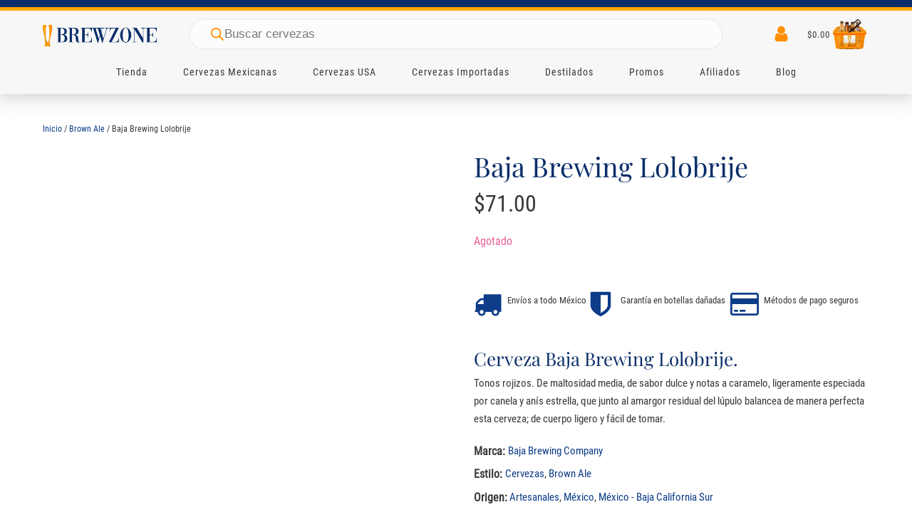

--- FILE ---
content_type: text/html; charset=UTF-8
request_url: https://brewzone.mx/baja-brewing-lolobrije/
body_size: 29573
content:
<!DOCTYPE html><html lang="es" prefix="og: https://ogp.me/ns#" ><head><script data-no-optimize="1">var litespeed_docref=sessionStorage.getItem("litespeed_docref");litespeed_docref&&(Object.defineProperty(document,"referrer",{get:function(){return litespeed_docref}}),sessionStorage.removeItem("litespeed_docref"));</script> <meta charset="UTF-8"><meta name="viewport" content="width=device-width, initial-scale=1.0"><link rel="preload" href="https://brewzone.mx/wp-content/uploads/yabe-webfont/fonts/google-fonts-playfair-display-v30-latin-400-normal-1689665098.woff2" as="font" type="font/woff2" crossorigin><link rel="preload" href="https://brewzone.mx/wp-content/uploads/yabe-webfont/fonts/google-fonts-playfair-display-v30-latin-500-normal-1689665099.woff2" as="font" type="font/woff2" crossorigin><link rel="preload" href="https://brewzone.mx/wp-content/uploads/yabe-webfont/fonts/google-fonts-roboto-condensed-v25-latin-400-normal-1689665067.woff2" as="font" type="font/woff2" crossorigin><link rel="preload" href="https://brewzone.mx/wp-content/uploads/yabe-webfont/fonts/google-fonts-playfair-display-v30-latin-600-normal-1689665100.woff2" as="font" type="font/woff2" crossorigin><link rel="preload" href="/wp-includes/js/jquery/jquery.min.js" as="script"><link rel="preload" href="/wp-content/plugins/woocommerce-google-adwords-conversion-tracking-tag/js/public/free/wpm-public.p1.min.js" as="script"><title>Cerveza Baja Brewing Lolobrije &raquo; Brew Zone cervezas artesanales</title><meta name="description" content="Cerveza Baja Brewing Lolobrije &#036;71.00, cerveza Cervezas de cervecería Baja Brewing Company. Brew Zone cerveza a domicilio. Baja Brewing Lolobrije. Cervezas de Artesanales"/><meta name="robots" content="follow, index, max-snippet:-1, max-video-preview:-1, max-image-preview:large"/><link rel="canonical" href="https://brewzone.mx/baja-brewing-lolobrije/" /><meta property="og:locale" content="es_MX" /><meta property="og:type" content="product" /><meta property="og:title" content="Cerveza Baja Brewing Lolobrije &raquo; Brew Zone cervezas artesanales" /><meta property="og:description" content="Cerveza Baja Brewing Lolobrije &#036;71.00, cerveza Cervezas de cervecería Baja Brewing Company. Brew Zone cerveza a domicilio. Baja Brewing Lolobrije. Cervezas de Artesanales" /><meta property="og:url" content="https://brewzone.mx/baja-brewing-lolobrije/" /><meta property="og:site_name" content="Brew Zone" /><meta property="og:updated_time" content="2025-06-30T00:00:04-06:00" /><meta property="og:image" content="https://brewzone.mx/wp-content/uploads/2020/11/baja-brewing-lolobrije.jpg" /><meta property="og:image:secure_url" content="https://brewzone.mx/wp-content/uploads/2020/11/baja-brewing-lolobrije.jpg" /><meta property="og:image:width" content="1000" /><meta property="og:image:height" content="1000" /><meta property="og:image:alt" content="Cerveza baja brewing lolobrije camote ale" /><meta property="og:image:type" content="image/jpeg" /><meta property="product:brand" content="Baja Brewing Company" /><meta property="product:price:amount" content="71" /><meta property="product:price:currency" content="MXN" /><meta property="product:retailer_item_id" content="cxb-baj12" /><meta name="twitter:card" content="summary_large_image" /><meta name="twitter:title" content="Cerveza Baja Brewing Lolobrije &raquo; Brew Zone cervezas artesanales" /><meta name="twitter:description" content="Cerveza Baja Brewing Lolobrije &#036;71.00, cerveza Cervezas de cervecería Baja Brewing Company. Brew Zone cerveza a domicilio. Baja Brewing Lolobrije. Cervezas de Artesanales" /><meta name="twitter:image" content="https://brewzone.mx/wp-content/uploads/2020/11/baja-brewing-lolobrije.jpg" /><meta name="twitter:label1" content="Precio" /><meta name="twitter:data1" content="&#036;71.00" /><meta name="twitter:label2" content="Disponibilidad" /><meta name="twitter:data2" content="Agotado" /> <script type="application/ld+json" class="rank-math-schema-pro">{"@context":"https://schema.org","@graph":[{"@type":["LiquorStore","Organization"],"@id":"https://brewzone.mx/#organization","name":"Brew Zone","url":"https://brewzone.mx","sameAs":["https://www.facebook.com/brewzonemx"],"email":"hi@brewzone.mx","logo":{"@type":"ImageObject","@id":"https://brewzone.mx/#logo","url":"https://brewzone.mx/wp-content/uploads/2021/04/logo-brew-zone-rankmath.png","contentUrl":"https://brewzone.mx/wp-content/uploads/2021/04/logo-brew-zone-rankmath.png","caption":"Brew Zone","inLanguage":"es","width":"1080","height":"1080"},"priceRange":"$$","openingHours":["Monday,Tuesday,Wednesday,Thursday,Friday,Saturday,Sunday 09:00-17:00"],"image":{"@id":"https://brewzone.mx/#logo"},"telephone":"777 1804745"},{"@type":"WebSite","@id":"https://brewzone.mx/#website","url":"https://brewzone.mx","name":"Brew Zone","publisher":{"@id":"https://brewzone.mx/#organization"},"inLanguage":"es"},{"@type":"ImageObject","@id":"https://brewzone.mx/wp-content/uploads/2020/11/baja-brewing-lolobrije.jpg","url":"https://brewzone.mx/wp-content/uploads/2020/11/baja-brewing-lolobrije.jpg","width":"1000","height":"1000","caption":"Cerveza baja brewing lolobrije camote ale","inLanguage":"es"},{"@type":"ItemPage","@id":"https://brewzone.mx/baja-brewing-lolobrije/#webpage","url":"https://brewzone.mx/baja-brewing-lolobrije/","name":"Cerveza Baja Brewing Lolobrije &raquo; Brew Zone cervezas artesanales","datePublished":"2020-11-02T01:58:10-06:00","dateModified":"2025-06-30T00:00:04-06:00","isPartOf":{"@id":"https://brewzone.mx/#website"},"primaryImageOfPage":{"@id":"https://brewzone.mx/wp-content/uploads/2020/11/baja-brewing-lolobrije.jpg"},"inLanguage":"es"},{"@type":"Product","brand":{"@type":"Brand","name":"Baja Brewing Company"},"name":"Cerveza Baja Brewing Lolobrije &raquo; Brew Zone cervezas artesanales","description":"Cerveza Baja Brewing Lolobrije &#036;71.00, cerveza Cervezas de cervecer\u00eda Baja Brewing Company. Brew Zone cerveza a domicilio. Baja Brewing Lolobrije. Cervezas de Artesanales","sku":"cxb-baj12","category":"Cervezas","mainEntityOfPage":{"@id":"https://brewzone.mx/baja-brewing-lolobrije/#webpage"},"weight":{"@type":"QuantitativeValue","unitCode":"KGM","value":"0.558"},"image":[{"@type":"ImageObject","url":"https://brewzone.mx/wp-content/uploads/2020/11/baja-brewing-lolobrije.jpg","height":"1000","width":"1000"}],"offers":{"@type":"Offer","price":"71.00","priceCurrency":"MXN","priceValidUntil":"2027-12-31","availability":"http://schema.org/OutOfStock","itemCondition":"NewCondition","url":"https://brewzone.mx/baja-brewing-lolobrije/","seller":{"@type":"Organization","@id":"https://brewzone.mx/","name":"Brew Zone","url":"https://brewzone.mx","logo":"https://brewzone.mx/wp-content/uploads/2021/04/logo-brew-zone-rankmath.png"}},"additionalProperty":[{"@type":"PropertyValue","name":"pa_cervezas","value":"Mexicanas"}],"@id":"https://brewzone.mx/baja-brewing-lolobrije/#richSnippet"}]}</script> <link rel='dns-prefetch' href='//www.googletagmanager.com' /><link rel='dns-prefetch' href='//fonts.googleapis.com' /><link rel='dns-prefetch' href='//fonts.gstatic.com' /><link rel='dns-prefetch' href='//www.google-analytics.com' /><link rel='dns-prefetch' href='//connect.facebook.net' /><link rel='preconnect' href='https://fonts.gstatic.com' /><link rel='preconnect' href='https://brewzone.mx' /><link rel='preconnect' href='https://connect.facebook.net' /><link rel="alternate" title="oEmbed (JSON)" type="application/json+oembed" href="https://brewzone.mx/wp-json/oembed/1.0/embed?url=https%3A%2F%2Fbrewzone.mx%2Fbaja-brewing-lolobrije%2F" /><link rel="alternate" title="oEmbed (XML)" type="text/xml+oembed" href="https://brewzone.mx/wp-json/oembed/1.0/embed?url=https%3A%2F%2Fbrewzone.mx%2Fbaja-brewing-lolobrije%2F&#038;format=xml" /><link data-optimized="2" rel="stylesheet" href="https://brewzone.mx/wp-content/litespeed/css/a934dcaa0cf9130c55940405e70b6b2e.css?ver=e735e" /><link rel="preload" as="image" href="https://brewzone.mx/wp-content/uploads/2020/12/logo-brew-zone-300x70-1.png"><link rel="preload" as="image" href="https://brewzone.mx/wp-content/uploads/2022/11/basket80.png.webp"><link rel="preload" as="image" href="https://brewzone.mx/wp-content/uploads/2020/11/baja-brewing-lolobrije.jpg.webp"><link rel="preload" as="image" href="https://brewzone.mx/wp-content/uploads/2020/11/baja-brewing-lolobrije.jpg.webp"> <script type="litespeed/javascript" data-src="https://brewzone.mx/wp-includes/js/jquery/jquery.min.js" id="jquery-core-js"></script> <script id="acoplw-script-js-extra" type="litespeed/javascript">var acoplw_frontend_object={"classname":"single-product","enablejquery":"1"}</script> <script type="text/javascript" src="https://brewzone.mx/wp-content/plugins/woocommerce/assets/js/jquery-blockui/jquery.blockUI.min.js" id="wc-jquery-blockui-js" defer="defer" data-wp-strategy="defer"></script> <script type="text/javascript" src="https://brewzone.mx/wp-content/plugins/woocommerce/assets/js/zoom/jquery.zoom.min.js" id="wc-zoom-js" defer="defer" data-wp-strategy="defer"></script> <script type="text/javascript" src="https://brewzone.mx/wp-content/plugins/woocommerce/assets/js/flexslider/jquery.flexslider.min.js" id="wc-flexslider-js" defer="defer" data-wp-strategy="defer"></script> <script id="wpm-js-extra" type="litespeed/javascript">var wpm={"ajax_url":"https://brewzone.mx/wp-admin/admin-ajax.php","root":"https://brewzone.mx/wp-json/","nonce_wp_rest":"90f4d943ee","nonce_ajax":"70c8e653b0"}</script> <script type="litespeed/javascript" data-src="https://brewzone.mx/wp-content/plugins/woocommerce-google-adwords-conversion-tracking-tag/js/public/free/wpm-public.p1.min.js" id="wpm-js"></script> <link rel="https://api.w.org/" href="https://brewzone.mx/wp-json/" /><link rel="alternate" title="JSON" type="application/json" href="https://brewzone.mx/wp-json/wp/v2/product/296" /><link rel="EditURI" type="application/rsd+xml" title="RSD" href="https://brewzone.mx/xmlrpc.php?rsd" /><meta name="generator" content="WordPress 6.9" /><link rel='shortlink' href='https://brewzone.mx/?p=296' /><meta name="generator" content="Site Kit by Google 1.170.0" />
<noscript><style>.woocommerce-product-gallery{ opacity: 1 !important; }</style></noscript>
 <script type="litespeed/javascript">window.wpmDataLayer=window.wpmDataLayer||{};window.wpmDataLayer=Object.assign(window.wpmDataLayer,{"cart":{},"cart_item_keys":{},"version":{"number":"1.54.1","pro":!1,"eligible_for_updates":!1,"distro":"fms","beta":!1,"show":!0},"pixels":{"google":{"linker":{"settings":null},"user_id":!1,"ads":{"conversion_ids":{"AW-429918775":"LtehCN_n6tQDELeUgM0B"},"dynamic_remarketing":{"status":!0,"id_type":"sku","send_events_with_parent_ids":!0},"google_business_vertical":"retail","phone_conversion_number":"","phone_conversion_label":""},"analytics":{"ga4":{"measurement_id":"G-256GQQ2635","parameters":{},"mp_active":!1,"debug_mode":!1,"page_load_time_tracking":!1},"id_type":"post_id"},"tag_id":"AW-429918775","tag_id_suppressed":[],"tag_gateway":{"measurement_path":""},"tcf_support":!1,"consent_mode":{"is_active":!1,"wait_for_update":500,"ads_data_redaction":!1,"url_passthrough":!0}},"facebook":{"pixel_id":"420449985896624","dynamic_remarketing":{"id_type":"sku"},"capi":!1,"advanced_matching":!1,"exclusion_patterns":[],"fbevents_js_url":"https://brewzone.mx/wp-content/litespeed/localres/aHR0cHM6Ly9jb25uZWN0LmZhY2Vib29rLm5ldC9lbl9VUy9mYmV2ZW50cy5qcw=="}},"shop":{"list_name":"Product | Baja Brewing Lolobrije","list_id":"product_baja-brewing-lolobrije","page_type":"product","product_type":"simple","currency":"MXN","selectors":{"addToCart":[],"beginCheckout":[]},"order_duplication_prevention":!0,"view_item_list_trigger":{"test_mode":!1,"background_color":"green","opacity":0.5,"repeat":!0,"timeout":1000,"threshold":0.8},"variations_output":!0,"session_active":!1},"page":{"id":296,"title":"Baja Brewing Lolobrije","type":"product","categories":[],"parent":{"id":0,"title":"Baja Brewing Lolobrije","type":"product","categories":[]}},"general":{"user_logged_in":!1,"scroll_tracking_thresholds":[],"page_id":296,"exclude_domains":[],"server_2_server":{"active":!1,"user_agent_exclude_patterns":[],"ip_exclude_list":[],"pageview_event_s2s":{"is_active":!1,"pixels":["facebook"]}},"consent_management":{"explicit_consent":!1},"lazy_load_pmw":!1,"chunk_base_path":"https://brewzone.mx/wp-content/plugins/woocommerce-google-adwords-conversion-tracking-tag/js/public/free/","modules":{"load_deprecated_functions":!0}}})</script> <meta name="pm-dataLayer-meta" content="296" class="wpmProductId"
data-id="296"> <script type="litespeed/javascript">(window.wpmDataLayer=window.wpmDataLayer||{}).products=window.wpmDataLayer.products||{};window.wpmDataLayer.products[296]={"id":"296","sku":"cxb-baj12","price":71,"brand":"","quantity":1,"dyn_r_ids":{"post_id":"296","sku":"cxb-baj12","gpf":"woocommerce_gpf_296","gla":"gla_296"},"is_variable":!1,"type":"simple","name":"Baja Brewing Lolobrije","category":["Cervezas","Brown Ale"],"is_variation":!1}</script>  <script type="litespeed/javascript">(function(w,d,s,l,i){w[l]=w[l]||[];w[l].push({'gtm.start':new Date().getTime(),event:'gtm.js'});var f=d.getElementsByTagName(s)[0],j=d.createElement(s),dl=l!='dataLayer'?'&l='+l:'';j.async=!0;j.src='https://www.googletagmanager.com/gtm.js?id='+i+dl;f.parentNode.insertBefore(j,f)})(window,document,'script','dataLayer','GTM-W34G794H')</script> <link rel="icon" href="https://brewzone.mx/wp-content/uploads/2020/11/cropped-favicon-100x100.png" sizes="32x32" /><link rel="icon" href="https://brewzone.mx/wp-content/uploads/2020/11/cropped-favicon-300x300.png" sizes="192x192" /><link rel="apple-touch-icon" href="https://brewzone.mx/wp-content/uploads/2020/11/cropped-favicon-300x300.png" /><meta name="msapplication-TileImage" content="https://brewzone.mx/wp-content/uploads/2020/11/cropped-favicon-300x300.png" /></head><body class="wp-singular product-template-default single single-product postid-296 wp-theme-oxygen-is-not-a-theme  wp-embed-responsive theme-oxygen-is-not-a-theme oxygen-body woocommerce woocommerce-page woocommerce-no-js" >
<noscript>
<iframe data-lazyloaded="1" src="about:blank" data-litespeed-src="https://www.googletagmanager.com/ns.html?id=GTM-W34G794H" height="0" width="0" style="display:none;visibility:hidden"></iframe>
</noscript><div id="code_block-176-286" class="ct-code-block" ></div><div id="code_block-2-286" class="ct-code-block" ></div><div id="code_block-4-286" class="ct-code-block" ></div><div id="new_columns-1344-286" class="ct-new-columns" ><div id="div_block-1345-286" class="ct-div-block" ></div><div id="div_block-1346-286" class="ct-div-block" ></div><div id="div_block-1350-286" class="ct-div-block" ></div></div><header id="_header-5-286" class="oxy-header-wrapper oxy-sticky-header oxy-overlay-header oxy-header c-shadow" ><div id="_header_row-21-286" class="oxy-header-row wc-header-main bz-header-first-row" ><div class="oxy-header-container"><div id="_header_left-22-286" class="oxy-header-left" ><div id="fancy_icon-23-286" class="ct-fancy-icon wc-hamburger-icon" ><svg id="svg-fancy_icon-23-286"><use xlink:href="#Lineariconsicon-menu"></use></svg></div><a id="link-24-286" class="ct-link wc-logo" href="https://brewzone.mx"   ><img id="image-25-286" alt="Brewzone Cervezas Artesanales y Cervezas Importadas" src="https://brewzone.mx/wp-content/uploads/2020/12/logo-brew-zone-300x70-1.png" class="ct-image" fetchpriority="high" decoding="sync"/></a></div><div id="_header_center-26-286" class="oxy-header-center" ><div id="shortcode-1331-286" class="ct-shortcode bz-search-desktop" ><div  class="dgwt-wcas-search-wrapp dgwt-wcas-is-detail-box dgwt-wcas-has-submit woocommerce dgwt-wcas-style-pirx js-dgwt-wcas-layout-classic dgwt-wcas-layout-classic js-dgwt-wcas-mobile-overlay-enabled dgwt-wcas-search-darkoverl-mounted js-dgwt-wcas-search-darkoverl-mounted"><form class="dgwt-wcas-search-form" role="search" action="https://brewzone.mx/" method="get"><div class="dgwt-wcas-sf-wrapp">
<label class="screen-reader-text"
for="dgwt-wcas-search-input-1">
Products search			</label><input
id="dgwt-wcas-search-input-1"
type="search"
class="dgwt-wcas-search-input"
name="s"
value=""
placeholder="Buscar cervezas"
autocomplete="off"
/><div class="dgwt-wcas-preloader"></div><div class="dgwt-wcas-voice-search"></div><button type="submit"
aria-label="Search"
class="dgwt-wcas-search-submit">				<svg
class="dgwt-wcas-ico-magnifier" xmlns="http://www.w3.org/2000/svg" width="18" height="18" viewBox="0 0 18 18">
<path  d=" M 16.722523,17.901412 C 16.572585,17.825208 15.36088,16.670476 14.029846,15.33534 L 11.609782,12.907819 11.01926,13.29667 C 8.7613237,14.783493 5.6172703,14.768302 3.332423,13.259528 -0.07366363,11.010358 -1.0146502,6.5989684 1.1898146,3.2148776
1.5505179,2.6611594 2.4056498,1.7447266 2.9644271,1.3130497 3.4423015,0.94387379 4.3921825,0.48568469 5.1732652,0.2475835 5.886299,0.03022609 6.1341883,0 7.2037391,0 8.2732897,0 8.521179,0.03022609 9.234213,0.2475835 c 0.781083,0.23810119 1.730962,0.69629029 2.208837,1.0654662
0.532501,0.4113763 1.39922,1.3400096 1.760153,1.8858877 1.520655,2.2998531 1.599025,5.3023778 0.199549,7.6451086 -0.208076,0.348322 -0.393306,0.668209 -0.411622,0.710863 -0.01831,0.04265 1.065556,1.18264 2.408603,2.533307 1.343046,1.350666 2.486621,2.574792 2.541278,2.720279 0.282475,0.7519
-0.503089,1.456506 -1.218488,1.092917 z M 8.4027892,12.475062 C 9.434946,12.25579 10.131043,11.855461 10.99416,10.984753 11.554519,10.419467 11.842507,10.042366 12.062078,9.5863882 12.794223,8.0659672 12.793657,6.2652398 12.060578,4.756293 11.680383,3.9737304 10.453587,2.7178427
9.730569,2.3710306 8.6921295,1.8729196 8.3992147,1.807606 7.2037567,1.807606 6.0082984,1.807606 5.7153841,1.87292 4.6769446,2.3710306 3.9539263,2.7178427 2.7271301,3.9737304 2.3469352,4.756293 1.6138384,6.2652398 1.6132726,8.0659672 2.3454252,9.5863882 c 0.4167354,0.8654208 1.5978784,2.0575608
2.4443766,2.4671358 1.0971012,0.530827 2.3890403,0.681561 3.6130134,0.421538 z
"/>
</svg>
</button>
<input type="hidden" name="post_type" value="product"/>
<input type="hidden" name="dgwt_wcas" value="1"/></div></form></div></div></div><div id="_header_right-69-286" class="oxy-header-right" ><div id="div_block-70-286" class="ct-div-block wc-header-ui-icons c-margin-right-s" ><div id="div_block-71-286" class="ct-div-block wc-hide-on-mobile" ><div id="fancy_icon-72-286" class="ct-fancy-icon wc-header-ui-icon wc-search-icon" ><svg id="svg-fancy_icon-72-286"><use xlink:href="#Lineariconsicon-magnifier"></use></svg></div><div id="div_block-73-286" class="ct-div-block wc-header-search-full" ><div id="div_block-74-286" class="ct-div-block wc-header-search-container" ><div id="div_block-75-286" class="ct-div-block wc-header-search-field" ><div id="_search_form-76-286" class="oxy-search-form " ><form role="search" method="get" id="searchform" class="searchform" action="https://brewzone.mx/"><div>
<label class="screen-reader-text" for="s">Buscar:</label>
<input type="text" value="" name="s" id="s" />
<input type="submit" id="searchsubmit" value="Buscar" /></div></form></div><div id="fancy_icon-77-286" class="ct-fancy-icon " ><svg id="svg-fancy_icon-77-286"><use xlink:href="#Lineariconsicon-magnifier"></use></svg></div></div><div id="fancy_icon-78-286" class="ct-fancy-icon wc-search-close wc-header-ui-icon" ><svg id="svg-fancy_icon-78-286"><use xlink:href="#Lineariconsicon-cross"></use></svg></div></div></div></div><a id="link-79-286" class="ct-link" href="https://brewzone.mx/mi-cuenta/"   ><div id="fancy_icon-80-286" class="ct-fancy-icon wc-header-ui-icon"  aria-label="Mi Cuenta" role="img"><svg id="svg-fancy_icon-80-286"><use xlink:href="#FontAwesomeicon-user"></use></svg></div></a></div><div id="div_block-81-286" class="ct-div-block c-transition wc-menu-open wc-mini-cart" ><div id="-cart-total-82-286" class="oxy-cart-total  oxy-woo-element" ><div class='oxy-woo-cart-total'><span class="woocommerce-Price-amount amount"><bdi><span class="woocommerce-Price-currencySymbol">&#36;</span>0.00</bdi></span></div></div><div id="div_block-83-286" class="ct-div-block wc-dropdown-cart c-shadow" ><div id="text_block-1096-286" class="ct-text-block" >Carrito</div><div id="widget-85-286" class="ct-widget" ><div class="widget woocommerce widget_shopping_cart"><div class="widget_shopping_cart_content"></div></div></div><div id="div_block-86-286" class="ct-div-block c-inline" ><div id="fancy_icon-87-286" class="ct-fancy-icon c-margin-right-xs" ><svg id="svg-fancy_icon-87-286"><use xlink:href="#Lineariconsicon-lock"></use></svg></div><div id="text_block-88-286" class="ct-text-block c-text-s c-text-dark" >Pago seguro</div></div></div><img id="image-486-286" alt="Cervezas artesanales en línea" src="https://brewzone.mx/wp-content/uploads/2022/11/basket80.png.webp" class="ct-image" fetchpriority="high" decoding="sync"/></div></div></div></div><div id="_header_row-1219-286" class="oxy-header-row bz-w-cheader-main-menu bz-header-second-row" ><div class="oxy-header-container"><div id="_header_left-1220-286" class="oxy-header-left" ></div><div id="_header_center-1224-286" class="oxy-header-center" ><div id="div_block-1225-286" class="ct-div-block wc-full-menu-1" ><div id="shortcode-1332-286" class="ct-shortcode bz-search-mobile" ><div  class="dgwt-wcas-search-wrapp dgwt-wcas-is-detail-box dgwt-wcas-has-submit woocommerce dgwt-wcas-style-pirx js-dgwt-wcas-layout-classic dgwt-wcas-layout-classic js-dgwt-wcas-mobile-overlay-enabled dgwt-wcas-search-darkoverl-mounted js-dgwt-wcas-search-darkoverl-mounted"><form class="dgwt-wcas-search-form" role="search" action="https://brewzone.mx/" method="get"><div class="dgwt-wcas-sf-wrapp">
<label class="screen-reader-text"
for="dgwt-wcas-search-input-2">
Products search			</label><input
id="dgwt-wcas-search-input-2"
type="search"
class="dgwt-wcas-search-input"
name="s"
value=""
placeholder="Buscar cervezas"
autocomplete="off"
/><div class="dgwt-wcas-preloader"></div><div class="dgwt-wcas-voice-search"></div><button type="submit"
aria-label="Search"
class="dgwt-wcas-search-submit">				<svg
class="dgwt-wcas-ico-magnifier" xmlns="http://www.w3.org/2000/svg" width="18" height="18" viewBox="0 0 18 18">
<path  d=" M 16.722523,17.901412 C 16.572585,17.825208 15.36088,16.670476 14.029846,15.33534 L 11.609782,12.907819 11.01926,13.29667 C 8.7613237,14.783493 5.6172703,14.768302 3.332423,13.259528 -0.07366363,11.010358 -1.0146502,6.5989684 1.1898146,3.2148776
1.5505179,2.6611594 2.4056498,1.7447266 2.9644271,1.3130497 3.4423015,0.94387379 4.3921825,0.48568469 5.1732652,0.2475835 5.886299,0.03022609 6.1341883,0 7.2037391,0 8.2732897,0 8.521179,0.03022609 9.234213,0.2475835 c 0.781083,0.23810119 1.730962,0.69629029 2.208837,1.0654662
0.532501,0.4113763 1.39922,1.3400096 1.760153,1.8858877 1.520655,2.2998531 1.599025,5.3023778 0.199549,7.6451086 -0.208076,0.348322 -0.393306,0.668209 -0.411622,0.710863 -0.01831,0.04265 1.065556,1.18264 2.408603,2.533307 1.343046,1.350666 2.486621,2.574792 2.541278,2.720279 0.282475,0.7519
-0.503089,1.456506 -1.218488,1.092917 z M 8.4027892,12.475062 C 9.434946,12.25579 10.131043,11.855461 10.99416,10.984753 11.554519,10.419467 11.842507,10.042366 12.062078,9.5863882 12.794223,8.0659672 12.793657,6.2652398 12.060578,4.756293 11.680383,3.9737304 10.453587,2.7178427
9.730569,2.3710306 8.6921295,1.8729196 8.3992147,1.807606 7.2037567,1.807606 6.0082984,1.807606 5.7153841,1.87292 4.6769446,2.3710306 3.9539263,2.7178427 2.7271301,3.9737304 2.3469352,4.756293 1.6138384,6.2652398 1.6132726,8.0659672 2.3454252,9.5863882 c 0.4167354,0.8654208 1.5978784,2.0575608
2.4443766,2.4671358 1.0971012,0.530827 2.3890403,0.681561 3.6130134,0.421538 z
"/>
</svg>
</button>
<input type="hidden" name="post_type" value="product"/>
<input type="hidden" name="dgwt_wcas" value="1"/></div></form></div></div><div id="div_block-1229-286" class="ct-div-block wc-full-menu-1-link-container" ><a id="link_text-1230-286" class="ct-link-text wc-full-menu-1-link bz-full-menu-1-link-main bz-menu-link-main bz-main-menu-link-span" href="/tienda/"   >Tienda</a></div><div id="div_block-1231-286" class="ct-div-block wc-full-menu-1-link-container" ><a id="link_text-1232-286" class="ct-link-text wc-full-menu-1-link bz-full-menu-1-link-main bz-menu-link-main bz-main-menu-link-span" href="/etiqueta/cervezas-mexicanas/"   >Cervezas Mexicanas<br></a></div><div id="div_block-1233-286" class="ct-div-block wc-full-menu-1-link-container" ><a id="link_text-1234-286" class="ct-link-text wc-full-menu-1-link bz-full-menu-1-link-main bz-menu-link-main bz-main-menu-link-span" href="/etiqueta/cervezas-de-estados-unidos/"   >Cervezas USA</a></div><div id="div_block-1235-286" class="ct-div-block wc-full-menu-1-link-container" ><div id="div_block-1236-286" class="ct-div-block wc-full-menu-1-link-w-icon" ><a id="link_text-1237-286" class="ct-link-text wc-full-menu-1-link bz-menu-link-main bz-main-menu-link-span" href="#" target="_self"  >Cervezas Importadas</a></div><div id="div_block-1238-286" class="ct-div-block wc-full-menu-1-dropdown" ><div id="div_block-1239-286" class="ct-div-block c-columns-l-2 c-columns-s-1 c-columns-gap-l wc-full-menu-1-dropdown-content c-columns-4" ><div id="div_block-1240-286" class="ct-div-block c-left" ><div id="text_block-1261-286" class="ct-text-block wc-full-menu-1-dropdown-heading" >Cervezas Europeas<br></div><a id="link_text-1241-286" class="ct-link-text wc-full-menu-1-link" href="https://brewzone.mx/etiqueta/cervezas-alemanas/"   >Cervezas Alemanas<br></a><a id="link_text-1242-286" class="ct-link-text wc-full-menu-1-link" href="https://brewzone.mx/etiqueta/cervezas-austriacas/"   >Cervezas Austriacas<br></a><a id="link_text-1244-286" class="ct-link-text wc-full-menu-1-link" href="https://brewzone.mx/etiqueta/cervezas-belgas/"   >Cervezas Belgas<br></a><a id="link_text-1245-286" class="ct-link-text wc-full-menu-1-link" href="https://brewzone.mx/etiqueta/cervezas-de-republica-checa/"   >Cervezas Checas<br></a><a id="link_text-1247-286" class="ct-link-text wc-full-menu-1-link" href="https://brewzone.mx/etiqueta/cervezas-danesas/"   >Cervezas Danesas<br></a></div><div id="div_block-1243-286" class="ct-div-block c-left" ><div id="text_block-1335-286" class="ct-text-block wc-full-menu-1-dropdown-heading" >Cervezas Europeas<br></div><a id="link_text-1354-286" class="ct-link-text wc-full-menu-1-link" href="https://brewzone.mx/etiqueta/cervezas-escocesas/"   >Cervezas Escocesas</a><a id="link_text-1356-286" class="ct-link-text wc-full-menu-1-link" href="https://brewzone.mx/etiqueta/cervezas-espanolas/"   >Cervezas Españolas</a><a id="link_text-1355-286" class="ct-link-text wc-full-menu-1-link" href="https://brewzone.mx/etiqueta/cervezas-estonias/"   >Cervezas Estonias</a><a id="link_text-1373-286" class="ct-link-text wc-full-menu-1-link" href="https://brewzone.mx/etiqueta/cervezas-francesas/"   >Cervezas Francesas</a><a id="link_text-1248-286" class="ct-link-text wc-full-menu-1-link" href="https://brewzone.mx/etiqueta/cervezas-holandesas/"   >Cervezas Holandesas<br></a></div><div id="div_block-1246-286" class="ct-div-block c-left" ><div id="text_block-1336-286" class="ct-text-block wc-full-menu-1-dropdown-heading" >Cervezas Europeas</div><a id="link_text-1250-286" class="ct-link-text wc-full-menu-1-link" href="https://brewzone.mx/etiqueta/cervezas-inglesas/"   >Cervezas Inglesas<br></a><a id="link_text-1343-286" class="ct-link-text wc-full-menu-1-link" href="https://brewzone.mx/etiqueta/cervezas-irlandesas/"   >Cervezas Irlandesas<br></a><a id="link_text-1251-286" class="ct-link-text wc-full-menu-1-link" href="https://brewzone.mx/etiqueta/cervezas-italianas/"   >Cervezas Italianas<br></a><a id="link_text-1253-286" class="ct-link-text wc-full-menu-1-link" href="https://brewzone.mx/etiqueta/cervezas-lituanas/"   >Cervezas Lituanas<br></a><a id="link_text-1254-286" class="ct-link-text wc-full-menu-1-link" href="https://brewzone.mx/etiqueta/cervezas-polacas/"   >Cervezas Polacas<br></a></div><div id="div_block-1252-286" class="ct-div-block c-left" ><div id="text_block-1338-286" class="ct-text-block wc-full-menu-1-dropdown-heading" >Cervezas Americanas</div><a id="link_text-1366-286" class="ct-link-text wc-full-menu-1-link" href="https://brewzone.mx/etiqueta/cervezas-argentinas/"   >Cervezas Argentinas</a><a id="link_text-1375-286" class="ct-link-text wc-full-menu-1-link" href="https://brewzone.mx/etiqueta/cervezas-cubanas/"   >Cervezas Cubanas</a><div id="text_block-1370-286" class="ct-text-block wc-full-menu-1-dropdown-heading" >Cervezas Asiáticas</div><a id="link_text-1372-286" class="ct-link-text wc-full-menu-1-link" href="https://brewzone.mx/etiqueta/cervezas-chinas/"   >Cervezas Chinas</a><a id="link_text-1371-286" class="ct-link-text wc-full-menu-1-link" href="https://brewzone.mx/etiqueta/cervezas-japonesas/"   >Cervezas Japonesas</a></div></div></div></div><div id="div_block-1255-286" class="ct-div-block wc-full-menu-1-link-container" ><div id="div_block-1256-286" class="ct-div-block wc-full-menu-1-link-w-icon" ><a id="link_text-1257-286" class="ct-link-text wc-full-menu-1-link bz-menu-link-main bz-main-menu-link-span" href="#" target="_self"  >Destilados</a></div><div id="div_block-1258-286" class="ct-div-block wc-full-menu-1-dropdown" ><div id="div_block-1259-286" class="ct-div-block c-columns-l-2 c-columns-s-1 c-columns-gap-l wc-full-menu-1-dropdown-content c-columns-3" ><div id="div_block-1260-286" class="ct-div-block c-left" ><div id="text_block-1333-286" class="ct-text-block wc-full-menu-1-dropdown-heading" >Destilados<br></div><a id="link_text-1265-286" class="ct-link-text wc-full-menu-1-link" href="https://brewzone.mx/mezcal-paseo-pendon-750-ml/"   >Mezcal Paseo Pendón</a><a id="link_text-1376-286" class="ct-link-text wc-full-menu-1-link" href="https://brewzone.mx/mezcal-ojo-de-tigre-joven-750-ml/"   >Mezcal Ojo de Tigre</a><a id="link_text-1381-286" class="ct-link-text wc-full-menu-1-link" href="https://brewzone.mx/tequila-jose-cuervo-especial-990-ml/"   >Tequila Jose Cuervo</a><a id="link_text-1382-286" class="ct-link-text wc-full-menu-1-link" href="https://brewzone.mx/tequila-1800-cristalino-700-ml/"   >Tequila 1800</a><a id="link_text-1383-286" class="ct-link-text wc-full-menu-1-link" href="https://brewzone.mx/tequila-don-julio-70-700-ml/"   >Tequila Don Julio</a></div><div id="div_block-1266-286" class="ct-div-block c-left" ><div id="text_block-1267-286" class="ct-text-block wc-full-menu-1-dropdown-heading" >Destilados<br></div><a id="link_text-1264-286" class="ct-link-text wc-full-menu-1-link" href="https://brewzone.mx/ron-bacardi-carta-blanca-980-ml/"   >Ron Bacardí</a><a id="link_text-1377-286" class="ct-link-text wc-full-menu-1-link" href="https://brewzone.mx/whisky-buchanans-deluxe-750-ml/"   >Whisky Buchanan´s</a><a id="link_text-1379-286" class="ct-link-text wc-full-menu-1-link" href="https://brewzone.mx/whisky-chivas-regal-12-750-ml/"   >Whiskey Jack Daniel´s</a><a id="link_text-1378-286" class="ct-link-text wc-full-menu-1-link" href="https://brewzone.mx/whisky-johnnie-walker-red-label-750-ml/"   >Whisky Johnnie Walker</a><a id="link_text-1380-286" class="ct-link-text wc-full-menu-1-link" href="https://brewzone.mx/whiskey-jack-daniels-old-no-7-700-ml/"   >Whiskey Jack Daniel´s</a></div><div id="div_block-1271-286" class="ct-div-block c-left" ><div id="text_block-1272-286" class="ct-text-block wc-full-menu-1-dropdown-heading" >Cremas y Licores<br></div><a id="link_text-1273-286" class="ct-link-text wc-full-menu-1-link" href="https://brewzone.mx/baileys-irish-cream-750-ml/"   >Bayleys Irish Cream<br></a><div id="text_block-1384-286" class="ct-text-block wc-full-menu-1-dropdown-heading" >Cremas y Licores<br></div><a id="link_text-1385-286" class="ct-link-text wc-full-menu-1-link" href="https://brewzone.mx/a-le-coq-mimosa/"   >Mimosa A. Le Coq</a></div></div></div></div><div id="div_block-1297-286" class="ct-div-block wc-full-menu-1-link-container" ><a id="link_text-1298-286" class="ct-link-text wc-full-menu-1-link bz-full-menu-1-link-main bz-menu-link-main bz-main-menu-link-span" href="https://brewzone.mx/promociones-de-cerveza/"   >Promos</a></div><div id="div_block-1327-286" class="ct-div-block wc-full-menu-1-link-container" ><a id="link_text-1328-286" class="ct-link-text wc-full-menu-1-link bz-full-menu-1-link-main bz-menu-link-main bz-main-menu-link-span" href="https://brewzone.mx/programa-de-afiliados/"   >Afiliados<br></a></div><div id="div_block-1329-286" class="ct-div-block wc-full-menu-1-link-container" ><a id="link_text-1330-286" class="ct-link-text wc-full-menu-1-link bz-full-menu-1-link-main bz-menu-link-main bz-main-menu-link-span" href="https://brewzone.mx/blog/"   >Blog</a></div></div></div><div id="_header_right-1302-286" class="oxy-header-right" ></div></div></div></header> <script type="litespeed/javascript">jQuery(document).ready(function(){var selector="#_header-5-286",scrollval=parseInt("300");if(!scrollval||scrollval<1){if(jQuery(window).width()>=992){jQuery("body").css("margin-top",jQuery(selector).outerHeight());jQuery(selector).addClass("oxy-sticky-header-active")}}else{var scrollTopOld=0;jQuery(window).scroll(function(){if(!jQuery('body').hasClass('oxy-nav-menu-prevent-overflow')){if(jQuery(this).scrollTop()>scrollval){if(jQuery(window).width()>=992&&!jQuery(selector).hasClass("oxy-sticky-header-active")){if(jQuery(selector).css('position')!='absolute'){jQuery("body").css("margin-top",jQuery(selector).outerHeight())}
jQuery(selector).addClass("oxy-sticky-header-active").addClass("oxy-sticky-header-fade-in")}}else{jQuery(selector).removeClass("oxy-sticky-header-fade-in").removeClass("oxy-sticky-header-active");if(jQuery(selector).css('position')!='absolute'){jQuery("body").css("margin-top","")}}
scrollTopOld=jQuery(this).scrollTop()}})}})</script> <div id="-product-builder-2-294" class="oxy-product-builder oxy-woo-element" ><div id="product-296" class="product type-product post-296 status-publish first outofstock product_cat-cervezas product_cat-cervezas-brown-ale product_tag-cervezas-artesanales product_tag-cervezas-mexicanas product_tag-cervezas-baja-california-sur has-post-thumbnail shipping-taxable purchasable product-type-simple"><div class="woocommerce-notices-wrapper"></div><div class='oxy-product-wrapper-inner oxy-inner-content'><div id="code_block-3-294" class="ct-code-block" ></div><div id="code_block-4-294" class="ct-code-block" ></div><section id="section-5-294" class=" ct-section wc-section-padding" ><div class="ct-section-inner-wrap"><div id="div_block-11-294" class="ct-div-block wc-row-below-gallery" ><div id="-breadcrumb-12-294" class="oxy-breadcrumb c-margin-bottom-s oxy-woo-element" ><nav class="woocommerce-breadcrumb" aria-label="Breadcrumb"><a href="https://brewzone.mx">Inicio</a>&nbsp;&#47;&nbsp;<a href="https://brewzone.mx/cervezas-brown-ale/">Brown Ale</a>&nbsp;&#47;&nbsp;Baja Brewing Lolobrije</nav></div><div id="code_block-13-294" class="ct-code-block c-margin-bottom-s" ><div class="sharethis-inline-share-buttons"></div></div></div><div id="div_block-470-294" class="ct-div-block c-columns-gap-xl c-columns-2 c-columns-m-1 c-margin-bottom-xl" ><div id="div_block-471-294" class="ct-div-block c-center" ><div id="-oxyninja_slider-472-294" class="oxy-oxyninja-slider " ><div id="primary-slider" style="position:relative;margin-bottom:2.25%;" class="splide"><div class="splide__track"><div class="splide__list"><a class="splide__slide glightbox-product" prvni-id="297"><img width="1000" height="1000" src="https://brewzone.mx/wp-content/uploads/2020/11/baja-brewing-lolobrije.jpg.webp" class="attachment-large size-large" alt="Cerveza baja brewing lolobrije camote ale" decoding="sync" srcset="https://brewzone.mx/wp-content/uploads/2020/11/baja-brewing-lolobrije.jpg.webp 1000w, https://brewzone.mx/wp-content/uploads/2020/11/baja-brewing-lolobrije-300x300.jpg.webp 300w, https://brewzone.mx/wp-content/uploads/2020/11/baja-brewing-lolobrije-100x100.jpg.webp 100w, https://brewzone.mx/wp-content/uploads/2020/11/baja-brewing-lolobrije-600x600.jpg.webp 600w, https://brewzone.mx/wp-content/uploads/2020/11/baja-brewing-lolobrije-64x64.jpg 64w, https://brewzone.mx/wp-content/uploads/2020/11/baja-brewing-lolobrije-150x150.jpg.webp 150w, https://brewzone.mx/wp-content/uploads/2020/11/baja-brewing-lolobrije-768x768.jpg.webp 768w, https://brewzone.mx/wp-content/uploads/2020/11/baja-brewing-lolobrije-800x800.jpg 800w, https://brewzone.mx/wp-content/uploads/2020/11/baja-brewing-lolobrije-640x640.jpg 640w, https://brewzone.mx/wp-content/uploads/2020/11/baja-brewing-lolobrije-480x480.jpg 480w, https://brewzone.mx/wp-content/uploads/2020/11/baja-brewing-lolobrije-320x320.jpg 320w, https://brewzone.mx/wp-content/uploads/2020/11/baja-brewing-lolobrije-20x20.jpg 20w" sizes="(max-width: 1000px) 100vw, 1000px" fetchpriority="high"/></a></div></div></div></div></div><div id="div_block-473-294" class="ct-div-block c-left c-sticky" ><div id="-product-rating-474-294" class="oxy-product-rating  oxy-woo-element" ></div><h1 id="headline-475-294" class="ct-headline c-product-title"><span id="span-476-294" class="ct-span" >Baja Brewing Lolobrije</span></h1><div id="div_block-480-294" class="ct-div-block wc-price-container" ><div id="-product-price-481-294" class="oxy-product-price c-margin-right-s wc-single-price oxy-woo-element" ><p class="price"><span class="woocommerce-Price-amount amount"><bdi><span class="woocommerce-Price-currencySymbol">&#36;</span>71.00</bdi></span></p></div><div id="shortcode-482-294" class="ct-shortcode " ></div></div><div id="div_block-483-294" class="ct-div-block " ><div id="-product-cart-button-484-294" class="oxy-product-cart-button c-margin-bottom-m oxy-woo-element" ><p class="stock out-of-stock">Agotado</p></div></div><div id="div_block-495-294" class="ct-div-block c-left c-margin-top-s" ><div id="div_block-496-294" class="ct-div-block c-inline c-margin-bottom-m" ><div id="fancy_icon-497-294" class="ct-fancy-icon c-margin-right-xs" ><svg id="svg-fancy_icon-497-294"><use xlink:href="#FontAwesomeicon-truck"></use></svg></div><div id="text_block-498-294" class="ct-text-block c-text-dark c-text-s c-padding-top-xs" ><b>Envíos a todo México<br></b></div></div><div id="div_block-499-294" class="ct-div-block c-inline c-margin-bottom-m" ><div id="fancy_icon-500-294" class="ct-fancy-icon c-margin-right-xs" ><svg id="svg-fancy_icon-500-294"><use xlink:href="#FontAwesomeicon-shield"></use></svg></div><div id="text_block-501-294" class="ct-text-block c-text-dark c-text-s c-padding-top-xs c-padding-right-xs" ><b>Garantía en botellas dañadas<br></b></div></div><div id="div_block-502-294" class="ct-div-block c-inline" ><div id="fancy_icon-503-294" class="ct-fancy-icon c-margin-right-xs" ><svg id="svg-fancy_icon-503-294"><use xlink:href="#FontAwesomeicon-credit-card"></use></svg></div><div id="text_block-504-294" class="ct-text-block c-text-s c-text-dark c-padding-top-xs" ><b>Métodos de pago seguros<br></b></div></div></div><div id="text_block-485-294" class="ct-text-block c-text-m c-text-dark c-margin-bottom-m" ><span id="span-486-294" class="ct-span" ><h2>Cerveza Baja Brewing Lolobrije.</h2>
Tonos rojizos. De maltosidad media, de sabor dulce y notas a caramelo, ligeramente especiada por canela y anís estrella, que junto al amargor residual del lúpulo balancea de manera perfecta esta cerveza; de cuerpo ligero y fácil de tomar.</span></div><div id="div_block-520-10058734" class="ct-div-block c-margin-bottom-xs" ><div id="_rich_text-521-10058734" class="oxy-rich-text" ><p><strong>Marca: </strong></p></div><div id="text_block-522-10058734" class="ct-text-block c-text-m c-text-dark" ><span id="span-523-10058734" class="ct-span" ><a href="https://brewzone.mx/marca/cervezas-baja-brewing/" rel="tag">Baja Brewing Company</a></span><br></div></div><div id="div_block-487-294" class="ct-div-block" ><div id="_rich_text-488-294" class="oxy-rich-text" ><p><strong>Estilo: </strong></p></div><div id="text_block-489-294" class="ct-text-block c-text-m c-text-dark c-margin-bottom-xs" ><span id="span-490-294" class="ct-span" ><a href="https://brewzone.mx/cervezas/" rel="tag">Cervezas</a>, <a href="https://brewzone.mx/cervezas-brown-ale/" rel="tag">Brown Ale</a></span><br></div></div><div id="div_block-491-294" class="ct-div-block" ><div id="_rich_text-492-294" class="oxy-rich-text" ><p><strong>Origen: <br /></strong></p></div><div id="text_block-493-294" class="ct-text-block c-text-m c-text-dark" >&nbsp;<span id="span-494-294" class="ct-span" ><a href="https://brewzone.mx/etiqueta/cervezas-artesanales/" rel="tag">Artesanales</a>, <a href="https://brewzone.mx/etiqueta/cervezas-mexicanas/" rel="tag">México</a>, <a href="https://brewzone.mx/etiqueta/cervezas-baja-california-sur/" rel="tag">México - Baja California Sur</a></span><br></div></div></div></div><div id="div_block-506-294" class="ct-div-block c-columns-right-sidebar c-columns-gap-m c-columns-m-1" ><div id="div_block-507-294" class="ct-div-block c-columns-1-3 c-columns-gap-l c-columns-l-1" ><div id="_tabs-508-294" class="oxy-tabs-wrapper oxy-tabs wc-product-tabs-3 accordion-tabs" data-oxy-tabs-active-tab-class='tabs-7333-tab-active' data-oxy-tabs-contents-wrapper='_tabs_contents-511-294' ><div id="_tab-509-294" class="oxy-tab tabs-7333-tab tabs-7333-tab-active c-transition" ><div id="text_block-510-294" class="ct-text-block" >Detalles del producto<br></div></div></div><div id="_tabs_contents-511-294" class="oxy-tabs-contents-wrapper oxy-tabs-contents" ><div id="_tab_content-512-294" class="oxy-tab-content tabs-contents-7333-tab  oxy-tabs-contents-content-hidden" ><h3 id="headline-513-294" class="ct-headline c-h3 c-heading-dark"><span id="span-514-294" class="ct-span" >Baja Brewing Lolobrije</span></h3><div id="text_block-515-294" class="ct-text-block c-text-dark c-text-m" ><span id="span-516-294" class="ct-span oxy-stock-content-styles" ><table class="table table-hover table-striped productTable"><tbody><tr><th class="iconEstilo">Estilo:</th><td>Brown Ale.</td></tr><tr><th class="iconAlcohol">Alcohol:</th><td>4.8 %</td></tr><tr><th class="iconTemperatura">Temperatura de consumo:</th><td>5 °C.</td></tr><tr><th class="iconMaridaje">Maridaje:</th><td>Pollo a la leña y hierbas, chuletas / costillas de cerdo a la parrilla, Cochinita pibil, papa al horno con queso o pan de muerto.</td></tr><tr><th class="iconPresentacion">Presentación:</th><td>Botella de 355 ml.</td></tr></tbody></table>
</span></div></div></div></div><div id="div_block-517-294" class="ct-div-block" ><img id="image-518-294" alt="Cerveza baja brewing lolobrije camote ale" src="https://brewzone.mx/wp-content/uploads/2020/11/baja-brewing-lolobrije.jpg.webp" class="ct-image" srcset="https://brewzone.mx/wp-content/uploads/2020/11/baja-brewing-lolobrije.jpg.webp 1000w, https://brewzone.mx/wp-content/uploads/2020/11/baja-brewing-lolobrije-300x300.jpg.webp 300w, https://brewzone.mx/wp-content/uploads/2020/11/baja-brewing-lolobrije-100x100.jpg.webp 100w, https://brewzone.mx/wp-content/uploads/2020/11/baja-brewing-lolobrije-600x600.jpg.webp 600w, https://brewzone.mx/wp-content/uploads/2020/11/baja-brewing-lolobrije-64x64.jpg 64w, https://brewzone.mx/wp-content/uploads/2020/11/baja-brewing-lolobrije-150x150.jpg.webp 150w, https://brewzone.mx/wp-content/uploads/2020/11/baja-brewing-lolobrije-768x768.jpg.webp 768w, https://brewzone.mx/wp-content/uploads/2020/11/baja-brewing-lolobrije-800x800.jpg 800w, https://brewzone.mx/wp-content/uploads/2020/11/baja-brewing-lolobrije-640x640.jpg 640w, https://brewzone.mx/wp-content/uploads/2020/11/baja-brewing-lolobrije-480x480.jpg 480w, https://brewzone.mx/wp-content/uploads/2020/11/baja-brewing-lolobrije-320x320.jpg 320w, https://brewzone.mx/wp-content/uploads/2020/11/baja-brewing-lolobrije-20x20.jpg 20w" sizes="(max-width: 1000px) 100vw, 1000px" fetchpriority="high" decoding="sync"/></div></div></div></section><section id="section-272-294" class=" ct-section c-bg-light c-center wc-section-padding" ><div class="ct-section-inner-wrap"><h4 id="headline-273-294" class="ct-headline c-h2 c-margin-bottom-m">Cervezas artesanales recomendadas<br></h4><div id="div_block-274-294" class="ct-div-block c-divider c-margin-bottom-l" ></div><div id="-oxyninja_slider-525-10058734" class="oxy-oxyninja-slider " ><div class="splide"><div class="splide__track"><div id="_dynamic_list-526-10058734" class="oxy-dynamic-list "><div id="div_block-527-10058734-1" class="ct-div-block splide__slide" data-id="div_block-527-10058734"><div id="div_block-528-10058734-1" class="ct-div-block c-transition wc-archive-item-3 wc-flip-images" data-id="div_block-528-10058734"><div id="div_block-529-10058734-1" class="ct-div-block wc-badges" data-id="div_block-529-10058734"><div id="shortcode-530-10058734-1" class="ct-shortcode " data-id="shortcode-530-10058734"></div><div id="shortcode-531-10058734-1" class="ct-shortcode " data-id="shortcode-531-10058734"></div></div><a id="link-532-10058734-1" class="ct-link wc-archive-item-3-img" href="https://brewzone.mx/de-garre/" data-id="link-532-10058734"><img data-lazyloaded="1" src="[data-uri]" width="1000" height="1000" id="image-533-10058734-1" alt="cerveza de garre tripel" data-src="https://brewzone.mx/wp-content/uploads/2025/07/de-garre-tripel.jpg.webp" class="ct-image " data-id="image-533-10058734"><div id="shortcode-534-10058734-1" class="ct-shortcode" data-id="shortcode-534-10058734"></div></a><div id="div_block-535-10058734-1" class="ct-div-block c-transition wc-archive-item-3-content" data-id="div_block-535-10058734"><div id="text_block-536-10058734-1" class="ct-text-block c-text-s c-text-dark c-margin-bottom-xs" data-id="text_block-536-10058734"><span id="span-537-10058734-1" class="ct-span" data-id="span-537-10058734"><a href="https://brewzone.mx/cervezas/" rel="tag">Cervezas</a>, <a href="https://brewzone.mx/cervezas-tripel/" rel="tag">Tripel</a></span></div><div id="-product-rating-538-10058734-1" class="oxy-product-rating oxy-woo-element" data-id="-product-rating-538-10058734"></div><a id="link_text-539-10058734-1" class="ct-link-text c-transition c-margin-bottom-xs wc-archive-item-3-title" href="https://brewzone.mx/de-garre/" data-id="link_text-539-10058734"><span id="span-540-10058734-1" class="ct-span" data-id="span-540-10058734">De Garre</span></a><div id="-product-price-541-10058734-1" class="oxy-product-price c-transition wc-archive-item-3-price oxy-woo-element" data-id="-product-price-541-10058734"><p class="price"><span class="woocommerce-Price-amount amount"><bdi><span class="woocommerce-Price-currencySymbol">$</span>190.00</bdi></span></p></div><div id="code_block-542-10058734-1" class="ct-code-block " data-id="code_block-542-10058734"><p class="product woocommerce add_to_cart_inline " style=""><a href="/baja-brewing-lolobrije/?add-to-cart=10059549" aria-describedby="woocommerce_loop_add_to_cart_link_describedby_10059549" data-quantity="1" class="button product_type_simple add_to_cart_button ajax_add_to_cart" data-product_id="10059549" data-product_sku="cxb-gar01" aria-label="Add to cart: &ldquo;De Garre&rdquo;" rel="nofollow" data-success_message="&ldquo;De Garre&rdquo; has been added to your cart" role="button">A&ntilde;adir al carrito</a>	<span id="woocommerce_loop_add_to_cart_link_describedby_10059549" class="screen-reader-text">
</span></p></div></div></div></div><div id="div_block-527-10058734-2" class="ct-div-block splide__slide" data-id="div_block-527-10058734"><div id="div_block-528-10058734-2" class="ct-div-block c-transition wc-archive-item-3 wc-flip-images" data-id="div_block-528-10058734"><div id="div_block-529-10058734-2" class="ct-div-block wc-badges" data-id="div_block-529-10058734"><div id="shortcode-530-10058734-2" class="ct-shortcode " data-id="shortcode-530-10058734"></div><div id="shortcode-531-10058734-2" class="ct-shortcode " data-id="shortcode-531-10058734"></div></div><a id="link-532-10058734-2" class="ct-link wc-archive-item-3-img" href="https://brewzone.mx/westmalle-dubbel/" data-id="link-532-10058734"><img data-lazyloaded="1" src="[data-uri]" width="1000" height="1000" id="image-533-10058734-2" alt="Cerveza Westmalle Dubbel" data-src="https://brewzone.mx/wp-content/uploads/2023/12/westmalle-dubbel.jpg.webp" class="ct-image " data-id="image-533-10058734"><div id="shortcode-534-10058734-2" class="ct-shortcode" data-id="shortcode-534-10058734"></div></a><div id="div_block-535-10058734-2" class="ct-div-block c-transition wc-archive-item-3-content" data-id="div_block-535-10058734"><div id="text_block-536-10058734-2" class="ct-text-block c-text-s c-text-dark c-margin-bottom-xs" data-id="text_block-536-10058734"><span id="span-537-10058734-2" class="ct-span" data-id="span-537-10058734"><a href="https://brewzone.mx/cervezas/" rel="tag">Cervezas</a>, <a href="https://brewzone.mx/cervezas-dubbel/" rel="tag">Dubbel</a></span></div><div id="-product-rating-538-10058734-2" class="oxy-product-rating oxy-woo-element" data-id="-product-rating-538-10058734"></div><a id="link_text-539-10058734-2" class="ct-link-text c-transition c-margin-bottom-xs wc-archive-item-3-title" href="https://brewzone.mx/westmalle-dubbel/" data-id="link_text-539-10058734"><span id="span-540-10058734-2" class="ct-span" data-id="span-540-10058734">Westmalle Dubbel</span></a><div id="-product-price-541-10058734-2" class="oxy-product-price c-transition wc-archive-item-3-price oxy-woo-element" data-id="-product-price-541-10058734"><p class="price"><span class="woocommerce-Price-amount amount"><bdi><span class="woocommerce-Price-currencySymbol">$</span>144.00</bdi></span></p></div><div id="code_block-542-10058734-2" class="ct-code-block " data-id="code_block-542-10058734"><p class="product woocommerce add_to_cart_inline " style=""><a href="/baja-brewing-lolobrije/?add-to-cart=10057411" aria-describedby="woocommerce_loop_add_to_cart_link_describedby_10057411" data-quantity="1" class="button product_type_simple add_to_cart_button ajax_add_to_cart" data-product_id="10057411" data-product_sku="cxb-wst02" aria-label="Add to cart: &ldquo;Westmalle Dubbel&rdquo;" rel="nofollow" data-success_message="&ldquo;Westmalle Dubbel&rdquo; has been added to your cart" role="button">A&ntilde;adir al carrito</a>	<span id="woocommerce_loop_add_to_cart_link_describedby_10057411" class="screen-reader-text">
</span></p></div></div></div></div><div id="div_block-527-10058734-3" class="ct-div-block splide__slide" data-id="div_block-527-10058734"><div id="div_block-528-10058734-3" class="ct-div-block c-transition wc-archive-item-3 wc-flip-images" data-id="div_block-528-10058734"><div id="div_block-529-10058734-3" class="ct-div-block wc-badges" data-id="div_block-529-10058734"><div id="shortcode-530-10058734-3" class="ct-shortcode " data-id="shortcode-530-10058734"></div><div id="shortcode-531-10058734-3" class="ct-shortcode " data-id="shortcode-531-10058734"></div></div><a id="link-532-10058734-3" class="ct-link wc-archive-item-3-img" href="https://brewzone.mx/val-dieu-grand-cru/" data-id="link-532-10058734"><img data-lazyloaded="1" src="[data-uri]" width="1000" height="1000" id="image-533-10058734-3" alt="cerveza val dieu grand cru" data-src="https://brewzone.mx/wp-content/uploads/2025/07/val-dieu-grand-cru.jpg.webp" class="ct-image " data-id="image-533-10058734"><div id="shortcode-534-10058734-3" class="ct-shortcode" data-id="shortcode-534-10058734"></div></a><div id="div_block-535-10058734-3" class="ct-div-block c-transition wc-archive-item-3-content" data-id="div_block-535-10058734"><div id="text_block-536-10058734-3" class="ct-text-block c-text-s c-text-dark c-margin-bottom-xs" data-id="text_block-536-10058734"><span id="span-537-10058734-3" class="ct-span" data-id="span-537-10058734"><a href="https://brewzone.mx/cervezas-belgian-strong-ale/" rel="tag">Belgian Strong Ale</a>, <a href="https://brewzone.mx/cervezas/" rel="tag">Cervezas</a></span></div><div id="-product-rating-538-10058734-3" class="oxy-product-rating oxy-woo-element" data-id="-product-rating-538-10058734"></div><a id="link_text-539-10058734-3" class="ct-link-text c-transition c-margin-bottom-xs wc-archive-item-3-title" href="https://brewzone.mx/val-dieu-grand-cru/" data-id="link_text-539-10058734"><span id="span-540-10058734-3" class="ct-span" data-id="span-540-10058734">Val-Dieu Grand Cru</span></a><div id="-product-price-541-10058734-3" class="oxy-product-price c-transition wc-archive-item-3-price oxy-woo-element" data-id="-product-price-541-10058734"><p class="price"><span class="woocommerce-Price-amount amount"><bdi><span class="woocommerce-Price-currencySymbol">$</span>171.00</bdi></span></p></div><div id="code_block-542-10058734-3" class="ct-code-block " data-id="code_block-542-10058734"><p class="product woocommerce add_to_cart_inline " style=""><a href="/baja-brewing-lolobrije/?add-to-cart=10059542" aria-describedby="woocommerce_loop_add_to_cart_link_describedby_10059542" data-quantity="1" class="button product_type_simple add_to_cart_button ajax_add_to_cart" data-product_id="10059542" data-product_sku="cxb-val02" aria-label="Add to cart: &ldquo;Val-Dieu Grand Cru&rdquo;" rel="nofollow" data-success_message="&ldquo;Val-Dieu Grand Cru&rdquo; has been added to your cart" role="button">A&ntilde;adir al carrito</a>	<span id="woocommerce_loop_add_to_cart_link_describedby_10059542" class="screen-reader-text">
</span></p></div></div></div></div><div id="div_block-527-10058734-4" class="ct-div-block splide__slide" data-id="div_block-527-10058734"><div id="div_block-528-10058734-4" class="ct-div-block c-transition wc-archive-item-3 wc-flip-images" data-id="div_block-528-10058734"><div id="div_block-529-10058734-4" class="ct-div-block wc-badges" data-id="div_block-529-10058734"><div id="shortcode-530-10058734-4" class="ct-shortcode " data-id="shortcode-530-10058734"></div><div id="shortcode-531-10058734-4" class="ct-shortcode " data-id="shortcode-531-10058734"></div></div><a id="link-532-10058734-4" class="ct-link wc-archive-item-3-img" href="https://brewzone.mx/baja-brewing-baja-stout/" data-id="link-532-10058734"><img data-lazyloaded="1" src="[data-uri]" width="1000" height="1000" id="image-533-10058734-4" alt="Cerveza baja brewing stout" data-src="https://brewzone.mx/wp-content/uploads/2021/01/baja-stout.jpg.webp" class="ct-image " data-id="image-533-10058734"><div id="shortcode-534-10058734-4" class="ct-shortcode" data-id="shortcode-534-10058734"></div></a><div id="div_block-535-10058734-4" class="ct-div-block c-transition wc-archive-item-3-content" data-id="div_block-535-10058734"><div id="text_block-536-10058734-4" class="ct-text-block c-text-s c-text-dark c-margin-bottom-xs" data-id="text_block-536-10058734"><span id="span-537-10058734-4" class="ct-span" data-id="span-537-10058734"><a href="https://brewzone.mx/cervezas/" rel="tag">Cervezas</a>, <a href="https://brewzone.mx/cervezas-stout/" rel="tag">Stout</a></span></div><div id="-product-rating-538-10058734-4" class="oxy-product-rating oxy-woo-element" data-id="-product-rating-538-10058734"></div><a id="link_text-539-10058734-4" class="ct-link-text c-transition c-margin-bottom-xs wc-archive-item-3-title" href="https://brewzone.mx/baja-brewing-baja-stout/" data-id="link_text-539-10058734"><span id="span-540-10058734-4" class="ct-span" data-id="span-540-10058734">Baja Brewing Baja Stout</span></a><div id="-product-price-541-10058734-4" class="oxy-product-price c-transition wc-archive-item-3-price oxy-woo-element" data-id="-product-price-541-10058734"><p class="price"><span class="woocommerce-Price-amount amount"><bdi><span class="woocommerce-Price-currencySymbol">$</span>71.00</bdi></span></p></div><div id="code_block-542-10058734-4" class="ct-code-block " data-id="code_block-542-10058734"><p class="product woocommerce add_to_cart_inline " style=""><a href="/baja-brewing-lolobrije/?add-to-cart=1059" aria-describedby="woocommerce_loop_add_to_cart_link_describedby_1059" data-quantity="1" class="button product_type_simple add_to_cart_button ajax_add_to_cart" data-product_id="1059" data-product_sku="cxb-baj02" aria-label="Add to cart: &ldquo;Baja Brewing Baja Stout&rdquo;" rel="nofollow" data-success_message="&ldquo;Baja Brewing Baja Stout&rdquo; has been added to your cart" role="button">A&ntilde;adir al carrito</a>	<span id="woocommerce_loop_add_to_cart_link_describedby_1059" class="screen-reader-text">
</span></p></div></div></div></div><div id="div_block-527-10058734-5" class="ct-div-block splide__slide" data-id="div_block-527-10058734"><div id="div_block-528-10058734-5" class="ct-div-block c-transition wc-archive-item-3 wc-flip-images" data-id="div_block-528-10058734"><div id="div_block-529-10058734-5" class="ct-div-block wc-badges" data-id="div_block-529-10058734"><div id="shortcode-530-10058734-5" class="ct-shortcode " data-id="shortcode-530-10058734"></div><div id="shortcode-531-10058734-5" class="ct-shortcode " data-id="shortcode-531-10058734"></div></div><a id="link-532-10058734-5" class="ct-link wc-archive-item-3-img" href="https://brewzone.mx/schloss-eggenberg-samichlaus-classic/" data-id="link-532-10058734"><img data-lazyloaded="1" src="[data-uri]" width="1000" height="1000" id="image-533-10058734-5" alt="Cerveza samichlaus classic" data-src="https://brewzone.mx/wp-content/uploads/2020/08/euro-samichlaus.jpg.webp" class="ct-image " data-id="image-533-10058734"><div id="shortcode-534-10058734-5" class="ct-shortcode" data-id="shortcode-534-10058734"></div></a><div id="div_block-535-10058734-5" class="ct-div-block c-transition wc-archive-item-3-content" data-id="div_block-535-10058734"><div id="text_block-536-10058734-5" class="ct-text-block c-text-s c-text-dark c-margin-bottom-xs" data-id="text_block-536-10058734"><span id="span-537-10058734-5" class="ct-span" data-id="span-537-10058734"><a href="https://brewzone.mx/cervezas/" rel="tag">Cervezas</a>, <a href="https://brewzone.mx/cervezas-bock/" rel="tag">Bock</a></span></div><div id="-product-rating-538-10058734-5" class="oxy-product-rating oxy-woo-element" data-id="-product-rating-538-10058734"></div><a id="link_text-539-10058734-5" class="ct-link-text c-transition c-margin-bottom-xs wc-archive-item-3-title" href="https://brewzone.mx/schloss-eggenberg-samichlaus-classic/" data-id="link_text-539-10058734"><span id="span-540-10058734-5" class="ct-span" data-id="span-540-10058734">Eggenberg Samichlaus Classic</span></a><div id="-product-price-541-10058734-5" class="oxy-product-price c-transition wc-archive-item-3-price oxy-woo-element" data-id="-product-price-541-10058734"><p class="price"><span class="woocommerce-Price-amount amount"><bdi><span class="woocommerce-Price-currencySymbol">$</span>157.00</bdi></span></p></div><div id="code_block-542-10058734-5" class="ct-code-block " data-id="code_block-542-10058734"><p class="product woocommerce add_to_cart_inline " style=""><a href="/baja-brewing-lolobrije/?add-to-cart=928" aria-describedby="woocommerce_loop_add_to_cart_link_describedby_928" data-quantity="1" class="button product_type_simple add_to_cart_button ajax_add_to_cart" data-product_id="928" data-product_sku="cxb-egg01" aria-label="Add to cart: &ldquo;Eggenberg Samichlaus Classic&rdquo;" rel="nofollow" data-success_message="&ldquo;Eggenberg Samichlaus Classic&rdquo; has been added to your cart" role="button">A&ntilde;adir al carrito</a>	<span id="woocommerce_loop_add_to_cart_link_describedby_928" class="screen-reader-text">
</span></p></div></div></div></div><div id="div_block-527-10058734-6" class="ct-div-block splide__slide" data-id="div_block-527-10058734"><div id="div_block-528-10058734-6" class="ct-div-block c-transition wc-archive-item-3 wc-flip-images" data-id="div_block-528-10058734"><div id="div_block-529-10058734-6" class="ct-div-block wc-badges" data-id="div_block-529-10058734"><div id="shortcode-530-10058734-6" class="ct-shortcode " data-id="shortcode-530-10058734"></div><div id="shortcode-531-10058734-6" class="ct-shortcode " data-id="shortcode-531-10058734"></div></div><a id="link-532-10058734-6" class="ct-link wc-archive-item-3-img" href="https://brewzone.mx/delirium-red/" data-id="link-532-10058734"><img data-lazyloaded="1" src="[data-uri]" width="1000" height="1000" id="image-533-10058734-6" alt="Cerveza delirium red" data-src="https://brewzone.mx/wp-content/uploads/2021/01/delirium-red.jpg.webp" class="ct-image " data-id="image-533-10058734"><div id="shortcode-534-10058734-6" class="ct-shortcode" data-id="shortcode-534-10058734"></div></a><div id="div_block-535-10058734-6" class="ct-div-block c-transition wc-archive-item-3-content" data-id="div_block-535-10058734"><div id="text_block-536-10058734-6" class="ct-text-block c-text-s c-text-dark c-margin-bottom-xs" data-id="text_block-536-10058734"><span id="span-537-10058734-6" class="ct-span" data-id="span-537-10058734"><a href="https://brewzone.mx/cervezas/" rel="tag">Cervezas</a>, <a href="https://brewzone.mx/cervezas-fruit-beer/" rel="tag">Fruit Beer</a></span></div><div id="-product-rating-538-10058734-6" class="oxy-product-rating oxy-woo-element" data-id="-product-rating-538-10058734"></div><a id="link_text-539-10058734-6" class="ct-link-text c-transition c-margin-bottom-xs wc-archive-item-3-title" href="https://brewzone.mx/delirium-red/" data-id="link_text-539-10058734"><span id="span-540-10058734-6" class="ct-span" data-id="span-540-10058734">Delirium Red</span></a><div id="-product-price-541-10058734-6" class="oxy-product-price c-transition wc-archive-item-3-price oxy-woo-element" data-id="-product-price-541-10058734"><p class="price"><span class="woocommerce-Price-amount amount"><bdi><span class="woocommerce-Price-currencySymbol">$</span>148.00</bdi></span></p></div><div id="code_block-542-10058734-6" class="ct-code-block " data-id="code_block-542-10058734"><p class="product woocommerce add_to_cart_inline " style=""><a href="/baja-brewing-lolobrije/?add-to-cart=970" aria-describedby="woocommerce_loop_add_to_cart_link_describedby_970" data-quantity="1" class="button product_type_simple add_to_cart_button ajax_add_to_cart" data-product_id="970" data-product_sku="cxb-del02" aria-label="Add to cart: &ldquo;Delirium Red&rdquo;" rel="nofollow" data-success_message="&ldquo;Delirium Red&rdquo; has been added to your cart" role="button">A&ntilde;adir al carrito</a>	<span id="woocommerce_loop_add_to_cart_link_describedby_970" class="screen-reader-text">
</span></p></div></div></div></div><div id="div_block-527-10058734-7" class="ct-div-block splide__slide" data-id="div_block-527-10058734"><div id="div_block-528-10058734-7" class="ct-div-block c-transition wc-archive-item-3 wc-flip-images" data-id="div_block-528-10058734"><div id="div_block-529-10058734-7" class="ct-div-block wc-badges" data-id="div_block-529-10058734"><div id="shortcode-530-10058734-7" class="ct-shortcode " data-id="shortcode-530-10058734"></div><div id="shortcode-531-10058734-7" class="ct-shortcode " data-id="shortcode-531-10058734"></div></div><a id="link-532-10058734-7" class="ct-link wc-archive-item-3-img" href="https://brewzone.mx/baja-brewing-escorpion-negro/" data-id="link-532-10058734"><img data-lazyloaded="1" src="[data-uri]" width="1000" height="1000" id="image-533-10058734-7" alt="Cerveza baja brewing escorpion" data-src="https://brewzone.mx/wp-content/uploads/2021/01/baja-escorpion.jpg.webp" class="ct-image " data-id="image-533-10058734"><div id="shortcode-534-10058734-7" class="ct-shortcode" data-id="shortcode-534-10058734"></div></a><div id="div_block-535-10058734-7" class="ct-div-block c-transition wc-archive-item-3-content" data-id="div_block-535-10058734"><div id="text_block-536-10058734-7" class="ct-text-block c-text-s c-text-dark c-margin-bottom-xs" data-id="text_block-536-10058734"><span id="span-537-10058734-7" class="ct-span" data-id="span-537-10058734"><a href="https://brewzone.mx/cervezas/" rel="tag">Cervezas</a>, <a href="https://brewzone.mx/cervezas-black-ale/" rel="tag">Black Ale</a></span></div><div id="-product-rating-538-10058734-7" class="oxy-product-rating oxy-woo-element" data-id="-product-rating-538-10058734"></div><a id="link_text-539-10058734-7" class="ct-link-text c-transition c-margin-bottom-xs wc-archive-item-3-title" href="https://brewzone.mx/baja-brewing-escorpion-negro/" data-id="link_text-539-10058734"><span id="span-540-10058734-7" class="ct-span" data-id="span-540-10058734">Baja Brewing Escorpi&oacute;n Negro</span></a><div id="-product-price-541-10058734-7" class="oxy-product-price c-transition wc-archive-item-3-price oxy-woo-element" data-id="-product-price-541-10058734"><p class="price"><span class="woocommerce-Price-amount amount"><bdi><span class="woocommerce-Price-currencySymbol">$</span>71.00</bdi></span></p></div><div id="code_block-542-10058734-7" class="ct-code-block " data-id="code_block-542-10058734"><p class="product woocommerce add_to_cart_inline " style=""><a href="/baja-brewing-lolobrije/?add-to-cart=1055" aria-describedby="woocommerce_loop_add_to_cart_link_describedby_1055" data-quantity="1" class="button product_type_simple add_to_cart_button ajax_add_to_cart" data-product_id="1055" data-product_sku="cxb-baj04" aria-label="Add to cart: &ldquo;Baja Brewing Escorpi&oacute;n Negro&rdquo;" rel="nofollow" data-success_message="&ldquo;Baja Brewing Escorpi&oacute;n Negro&rdquo; has been added to your cart" role="button">A&ntilde;adir al carrito</a>	<span id="woocommerce_loop_add_to_cart_link_describedby_1055" class="screen-reader-text">
</span></p></div></div></div></div><div id="div_block-527-10058734-8" class="ct-div-block splide__slide" data-id="div_block-527-10058734"><div id="div_block-528-10058734-8" class="ct-div-block c-transition wc-archive-item-3 wc-flip-images" data-id="div_block-528-10058734"><div id="div_block-529-10058734-8" class="ct-div-block wc-badges" data-id="div_block-529-10058734"><div id="shortcode-530-10058734-8" class="ct-shortcode " data-id="shortcode-530-10058734"></div><div id="shortcode-531-10058734-8" class="ct-shortcode " data-id="shortcode-531-10058734"></div></div><a id="link-532-10058734-8" class="ct-link wc-archive-item-3-img" href="https://brewzone.mx/santa-sabina-follow-the-black-rabbit/" data-id="link-532-10058734"><img data-lazyloaded="1" src="[data-uri]" width="1000" height="1000" id="image-533-10058734-8" alt="Santa Sabina Follow the Black Rabbit" data-src="https://brewzone.mx/wp-content/uploads/2025/02/santa-sabina-follow-the-black-rabbit.jpg.webp" class="ct-image " data-id="image-533-10058734"><div id="shortcode-534-10058734-8" class="ct-shortcode" data-id="shortcode-534-10058734"></div></a><div id="div_block-535-10058734-8" class="ct-div-block c-transition wc-archive-item-3-content" data-id="div_block-535-10058734"><div id="text_block-536-10058734-8" class="ct-text-block c-text-s c-text-dark c-margin-bottom-xs" data-id="text_block-536-10058734"><span id="span-537-10058734-8" class="ct-span" data-id="span-537-10058734"><a href="https://brewzone.mx/cervezas/" rel="tag">Cervezas</a>, <a href="https://brewzone.mx/cervezas-imperial-stout/" rel="tag">Imperial Stout</a>, <a href="https://brewzone.mx/cervezas-stout/" rel="tag">Stout</a></span></div><div id="-product-rating-538-10058734-8" class="oxy-product-rating oxy-woo-element" data-id="-product-rating-538-10058734"></div><a id="link_text-539-10058734-8" class="ct-link-text c-transition c-margin-bottom-xs wc-archive-item-3-title" href="https://brewzone.mx/santa-sabina-follow-the-black-rabbit/" data-id="link_text-539-10058734"><span id="span-540-10058734-8" class="ct-span" data-id="span-540-10058734">Santa Sabina Follow the Black Rabbit</span></a><div id="-product-price-541-10058734-8" class="oxy-product-price c-transition wc-archive-item-3-price oxy-woo-element" data-id="-product-price-541-10058734"><p class="price"><span class="woocommerce-Price-amount amount"><bdi><span class="woocommerce-Price-currencySymbol">$</span>216.00</bdi></span></p></div><div id="code_block-542-10058734-8" class="ct-code-block " data-id="code_block-542-10058734"><p class="product woocommerce add_to_cart_inline " style=""><a href="/baja-brewing-lolobrije/?add-to-cart=10059006" aria-describedby="woocommerce_loop_add_to_cart_link_describedby_10059006" data-quantity="1" class="button product_type_simple add_to_cart_button ajax_add_to_cart" data-product_id="10059006" data-product_sku="cxb-sta06" aria-label="Add to cart: &ldquo;Santa Sabina Follow the Black Rabbit&rdquo;" rel="nofollow" data-success_message="&ldquo;Santa Sabina Follow the Black Rabbit&rdquo; has been added to your cart" role="button">A&ntilde;adir al carrito</a>	<span id="woocommerce_loop_add_to_cart_link_describedby_10059006" class="screen-reader-text">
</span></p></div></div></div></div><div id="div_block-527-10058734-9" class="ct-div-block splide__slide" data-id="div_block-527-10058734"><div id="div_block-528-10058734-9" class="ct-div-block c-transition wc-archive-item-3 wc-flip-images" data-id="div_block-528-10058734"><div id="div_block-529-10058734-9" class="ct-div-block wc-badges" data-id="div_block-529-10058734"><div id="shortcode-530-10058734-9" class="ct-shortcode " data-id="shortcode-530-10058734"></div><div id="shortcode-531-10058734-9" class="ct-shortcode " data-id="shortcode-531-10058734"></div></div><a id="link-532-10058734-9" class="ct-link wc-archive-item-3-img" href="https://brewzone.mx/samuel-smiths-nut-brown-ale/" data-id="link-532-10058734"><img data-lazyloaded="1" src="[data-uri]" width="1000" height="1000" id="image-533-10058734-9" alt="Cerveza samuel smiths nut brown ale" data-src="https://brewzone.mx/wp-content/uploads/2021/01/samuel-smiths-nut-brown.jpg.webp" class="ct-image " data-id="image-533-10058734"><div id="shortcode-534-10058734-9" class="ct-shortcode" data-id="shortcode-534-10058734"></div></a><div id="div_block-535-10058734-9" class="ct-div-block c-transition wc-archive-item-3-content" data-id="div_block-535-10058734"><div id="text_block-536-10058734-9" class="ct-text-block c-text-s c-text-dark c-margin-bottom-xs" data-id="text_block-536-10058734"><span id="span-537-10058734-9" class="ct-span" data-id="span-537-10058734"><a href="https://brewzone.mx/cervezas-brown-ale/" rel="tag">Brown Ale</a>, <a href="https://brewzone.mx/cervezas/" rel="tag">Cervezas</a></span></div><div id="-product-rating-538-10058734-9" class="oxy-product-rating oxy-woo-element" data-id="-product-rating-538-10058734"></div><a id="link_text-539-10058734-9" class="ct-link-text c-transition c-margin-bottom-xs wc-archive-item-3-title" href="https://brewzone.mx/samuel-smiths-nut-brown-ale/" data-id="link_text-539-10058734"><span id="span-540-10058734-9" class="ct-span" data-id="span-540-10058734">Samuel Smith's Nut Brown Ale</span></a><div id="-product-price-541-10058734-9" class="oxy-product-price c-transition wc-archive-item-3-price oxy-woo-element" data-id="-product-price-541-10058734"><p class="price"><span class="woocommerce-Price-amount amount"><bdi><span class="woocommerce-Price-currencySymbol">$</span>103.00</bdi></span></p></div><div id="code_block-542-10058734-9" class="ct-code-block " data-id="code_block-542-10058734"><p class="product woocommerce add_to_cart_inline " style=""><a href="/baja-brewing-lolobrije/?add-to-cart=718" aria-describedby="woocommerce_loop_add_to_cart_link_describedby_718" data-quantity="1" class="button product_type_simple add_to_cart_button ajax_add_to_cart" data-product_id="718" data-product_sku="cxb-sam01" aria-label="Add to cart: &ldquo;Samuel Smith's Nut Brown Ale&rdquo;" rel="nofollow" data-success_message="&ldquo;Samuel Smith's Nut Brown Ale&rdquo; has been added to your cart" role="button">A&ntilde;adir al carrito</a>	<span id="woocommerce_loop_add_to_cart_link_describedby_718" class="screen-reader-text">
</span></p></div></div></div></div><div id="div_block-527-10058734-10" class="ct-div-block splide__slide" data-id="div_block-527-10058734"><div id="div_block-528-10058734-10" class="ct-div-block c-transition wc-archive-item-3 wc-flip-images" data-id="div_block-528-10058734"><div id="div_block-529-10058734-10" class="ct-div-block wc-badges" data-id="div_block-529-10058734"><div id="shortcode-530-10058734-10" class="ct-shortcode " data-id="shortcode-530-10058734"></div><div id="shortcode-531-10058734-10" class="ct-shortcode " data-id="shortcode-531-10058734"></div></div><a id="link-532-10058734-10" class="ct-link wc-archive-item-3-img" href="https://brewzone.mx/minerva-navidena/" data-id="link-532-10058734"><img data-lazyloaded="1" src="[data-uri]" width="1000" height="1000" id="image-533-10058734-10" alt="cerveza minerva navidena 2022" data-src="https://brewzone.mx/wp-content/uploads/2024/12/minerva-navidena-2022-full.jpg.webp" class="ct-image " data-id="image-533-10058734"><div id="shortcode-534-10058734-10" class="ct-shortcode" data-id="shortcode-534-10058734"><img data-lazyloaded="1" src="[data-uri]" width="1000" height="1000" data-src="https://brewzone.mx/wp-content/uploads/2022/12/minerva-navidena-2022-botella.jpg.webp" class="wc-secondary-image attachment-woocommerce_thumbnail" alt="Cerveza Minerva Navide&ntilde;a" decoding="async" data-srcset="https://brewzone.mx/wp-content/uploads/2022/12/minerva-navidena-2022-botella.jpg.webp 1000w, https://brewzone.mx/wp-content/uploads/2022/12/minerva-navidena-2022-botella-300x300.jpg.webp 300w, https://brewzone.mx/wp-content/uploads/2022/12/minerva-navidena-2022-botella-100x100.jpg.webp 100w, https://brewzone.mx/wp-content/uploads/2022/12/minerva-navidena-2022-botella-600x600.jpg.webp 600w, https://brewzone.mx/wp-content/uploads/2022/12/minerva-navidena-2022-botella-64x64.jpg 64w, https://brewzone.mx/wp-content/uploads/2022/12/minerva-navidena-2022-botella-150x150.jpg.webp 150w, https://brewzone.mx/wp-content/uploads/2022/12/minerva-navidena-2022-botella-768x768.jpg.webp 768w" data-sizes="(max-width: 1000px) 100vw, 1000px"></div></a><div id="div_block-535-10058734-10" class="ct-div-block c-transition wc-archive-item-3-content" data-id="div_block-535-10058734"><div id="text_block-536-10058734-10" class="ct-text-block c-text-s c-text-dark c-margin-bottom-xs" data-id="text_block-536-10058734"><span id="span-537-10058734-10" class="ct-span" data-id="span-537-10058734"><a href="https://brewzone.mx/cervezas/" rel="tag">Cervezas</a>, <a href="https://brewzone.mx/cervezas-imperial-stout/" rel="tag">Imperial Stout</a>, <a href="https://brewzone.mx/cervezas-stout/" rel="tag">Stout</a></span></div><div id="-product-rating-538-10058734-10" class="oxy-product-rating oxy-woo-element" data-id="-product-rating-538-10058734"></div><a id="link_text-539-10058734-10" class="ct-link-text c-transition c-margin-bottom-xs wc-archive-item-3-title" href="https://brewzone.mx/minerva-navidena/" data-id="link_text-539-10058734"><span id="span-540-10058734-10" class="ct-span" data-id="span-540-10058734">Minerva Navide&ntilde;a</span></a><div id="-product-price-541-10058734-10" class="oxy-product-price c-transition wc-archive-item-3-price oxy-woo-element" data-id="-product-price-541-10058734"><p class="price"><span class="woocommerce-Price-amount amount"><bdi><span class="woocommerce-Price-currencySymbol">$</span>309.00</bdi></span></p></div><div id="code_block-542-10058734-10" class="ct-code-block " data-id="code_block-542-10058734"><p class="product woocommerce add_to_cart_inline " style=""><a href="/baja-brewing-lolobrije/?add-to-cart=314" aria-describedby="woocommerce_loop_add_to_cart_link_describedby_314" data-quantity="1" class="button product_type_simple add_to_cart_button ajax_add_to_cart" data-product_id="314" data-product_sku="cxb-min11" aria-label="Add to cart: &ldquo;Minerva Navide&ntilde;a&rdquo;" rel="nofollow" data-success_message="&ldquo;Minerva Navide&ntilde;a&rdquo; has been added to your cart" role="button">A&ntilde;adir al carrito</a>	<span id="woocommerce_loop_add_to_cart_link_describedby_314" class="screen-reader-text">
</span></p></div></div></div></div><div id="div_block-527-10058734-11" class="ct-div-block splide__slide" data-id="div_block-527-10058734"><div id="div_block-528-10058734-11" class="ct-div-block c-transition wc-archive-item-3 wc-flip-images" data-id="div_block-528-10058734"><div id="div_block-529-10058734-11" class="ct-div-block wc-badges" data-id="div_block-529-10058734"><div id="shortcode-530-10058734-11" class="ct-shortcode " data-id="shortcode-530-10058734"></div><div id="shortcode-531-10058734-11" class="ct-shortcode " data-id="shortcode-531-10058734"></div></div><a id="link-532-10058734-11" class="ct-link wc-archive-item-3-img" href="https://brewzone.mx/petrus-nitro/" data-id="link-532-10058734"><img data-lazyloaded="1" src="[data-uri]" width="1000" height="1000" id="image-533-10058734-11" alt="Cerveza Petrus Cherry" data-src="https://brewzone.mx/wp-content/uploads/2025/07/petrus-cherry.fw_.jpg.webp" class="ct-image " data-id="image-533-10058734"><div id="shortcode-534-10058734-11" class="ct-shortcode" data-id="shortcode-534-10058734"></div></a><div id="div_block-535-10058734-11" class="ct-div-block c-transition wc-archive-item-3-content" data-id="div_block-535-10058734"><div id="text_block-536-10058734-11" class="ct-text-block c-text-s c-text-dark c-margin-bottom-xs" data-id="text_block-536-10058734"><span id="span-537-10058734-11" class="ct-span" data-id="span-537-10058734"><a href="https://brewzone.mx/cervezas/" rel="tag">Cervezas</a>, <a href="https://brewzone.mx/cervezas-belgian-ale/" rel="tag">Belgian Ale</a></span></div><div id="-product-rating-538-10058734-11" class="oxy-product-rating oxy-woo-element" data-id="-product-rating-538-10058734"></div><a id="link_text-539-10058734-11" class="ct-link-text c-transition c-margin-bottom-xs wc-archive-item-3-title" href="https://brewzone.mx/petrus-nitro/" data-id="link_text-539-10058734"><span id="span-540-10058734-11" class="ct-span" data-id="span-540-10058734">Petrus Nitro</span></a><div id="-product-price-541-10058734-11" class="oxy-product-price c-transition wc-archive-item-3-price oxy-woo-element" data-id="-product-price-541-10058734"><p class="price"><span class="woocommerce-Price-amount amount"><bdi><span class="woocommerce-Price-currencySymbol">$</span>167.00</bdi></span></p></div><div id="code_block-542-10058734-11" class="ct-code-block " data-id="code_block-542-10058734"><p class="product woocommerce add_to_cart_inline " style=""><a href="/baja-brewing-lolobrije/?add-to-cart=790" aria-describedby="woocommerce_loop_add_to_cart_link_describedby_790" data-quantity="1" class="button product_type_simple add_to_cart_button ajax_add_to_cart" data-product_id="790" data-product_sku="cxb-pet04" aria-label="Add to cart: &ldquo;Petrus Nitro&rdquo;" rel="nofollow" data-success_message="&ldquo;Petrus Nitro&rdquo; has been added to your cart" role="button">A&ntilde;adir al carrito</a>	<span id="woocommerce_loop_add_to_cart_link_describedby_790" class="screen-reader-text">
</span></p></div></div></div></div><div id="div_block-527-10058734-12" class="ct-div-block splide__slide" data-id="div_block-527-10058734"><div id="div_block-528-10058734-12" class="ct-div-block c-transition wc-archive-item-3 wc-flip-images" data-id="div_block-528-10058734"><div id="div_block-529-10058734-12" class="ct-div-block wc-badges" data-id="div_block-529-10058734"><div id="shortcode-530-10058734-12" class="ct-shortcode " data-id="shortcode-530-10058734"></div><div id="shortcode-531-10058734-12" class="ct-shortcode " data-id="shortcode-531-10058734"></div></div><a id="link-532-10058734-12" class="ct-link wc-archive-item-3-img" href="https://brewzone.mx/fortuna-czarne-whisky-wood/" data-id="link-532-10058734"><img data-lazyloaded="1" src="[data-uri]" width="1000" height="1000" id="image-533-10058734-12" alt="Cerveza Fortuna Czarne Whisky Wood" data-src="https://brewzone.mx/wp-content/uploads/2025/10/fortuna-czarne-whisky-wood.jpg.webp" class="ct-image " data-id="image-533-10058734"><div id="shortcode-534-10058734-12" class="ct-shortcode" data-id="shortcode-534-10058734"></div></a><div id="div_block-535-10058734-12" class="ct-div-block c-transition wc-archive-item-3-content" data-id="div_block-535-10058734"><div id="text_block-536-10058734-12" class="ct-text-block c-text-s c-text-dark c-margin-bottom-xs" data-id="text_block-536-10058734"><span id="span-537-10058734-12" class="ct-span" data-id="span-537-10058734"><a href="https://brewzone.mx/cervezas/" rel="tag">Cervezas</a>, <a href="https://brewzone.mx/cervezas-dunkel/" rel="tag">Dunkel</a></span></div><div id="-product-rating-538-10058734-12" class="oxy-product-rating oxy-woo-element" data-id="-product-rating-538-10058734"></div><a id="link_text-539-10058734-12" class="ct-link-text c-transition c-margin-bottom-xs wc-archive-item-3-title" href="https://brewzone.mx/fortuna-czarne-whisky-wood/" data-id="link_text-539-10058734"><span id="span-540-10058734-12" class="ct-span" data-id="span-540-10058734">Fortuna Czarne Whisky Wood</span></a><div id="-product-price-541-10058734-12" class="oxy-product-price c-transition wc-archive-item-3-price oxy-woo-element" data-id="-product-price-541-10058734"><p class="price"><span class="woocommerce-Price-amount amount"><bdi><span class="woocommerce-Price-currencySymbol">$</span>122.00</bdi></span></p></div><div id="code_block-542-10058734-12" class="ct-code-block " data-id="code_block-542-10058734"><p class="product woocommerce add_to_cart_inline " style=""><a href="/baja-brewing-lolobrije/?add-to-cart=10059767" aria-describedby="woocommerce_loop_add_to_cart_link_describedby_10059767" data-quantity="1" class="button product_type_simple add_to_cart_button ajax_add_to_cart" data-product_id="10059767" data-product_sku="cxb-for04" aria-label="Add to cart: &ldquo;Fortuna Czarne Whisky Wood&rdquo;" rel="nofollow" data-success_message="&ldquo;Fortuna Czarne Whisky Wood&rdquo; has been added to your cart" role="button">A&ntilde;adir al carrito</a>	<span id="woocommerce_loop_add_to_cart_link_describedby_10059767" class="screen-reader-text">
</span></p></div></div></div></div><div id="div_block-527-10058734-13" class="ct-div-block splide__slide" data-id="div_block-527-10058734"><div id="div_block-528-10058734-13" class="ct-div-block c-transition wc-archive-item-3 wc-flip-images" data-id="div_block-528-10058734"><div id="div_block-529-10058734-13" class="ct-div-block wc-badges" data-id="div_block-529-10058734"><div id="shortcode-530-10058734-13" class="ct-shortcode " data-id="shortcode-530-10058734"></div><div id="shortcode-531-10058734-13" class="ct-shortcode " data-id="shortcode-531-10058734"></div></div><a id="link-532-10058734-13" class="ct-link wc-archive-item-3-img" href="https://brewzone.mx/trooper-pale-ale/" data-id="link-532-10058734"><img data-lazyloaded="1" src="[data-uri]" width="1000" height="1000" id="image-533-10058734-13" alt="Cerveza Trooper Pale Ale" data-src="https://brewzone.mx/wp-content/uploads/2025/11/trooper-pale-ale.jpg.webp" class="ct-image " data-id="image-533-10058734"><div id="shortcode-534-10058734-13" class="ct-shortcode" data-id="shortcode-534-10058734"></div></a><div id="div_block-535-10058734-13" class="ct-div-block c-transition wc-archive-item-3-content" data-id="div_block-535-10058734"><div id="text_block-536-10058734-13" class="ct-text-block c-text-s c-text-dark c-margin-bottom-xs" data-id="text_block-536-10058734"><span id="span-537-10058734-13" class="ct-span" data-id="span-537-10058734"><a href="https://brewzone.mx/cervezas/" rel="tag">Cervezas</a>, <a href="https://brewzone.mx/cervezas-pale-ale/" rel="tag">Pale Ale</a></span></div><div id="-product-rating-538-10058734-13" class="oxy-product-rating oxy-woo-element" data-id="-product-rating-538-10058734"></div><a id="link_text-539-10058734-13" class="ct-link-text c-transition c-margin-bottom-xs wc-archive-item-3-title" href="https://brewzone.mx/trooper-pale-ale/" data-id="link_text-539-10058734"><span id="span-540-10058734-13" class="ct-span" data-id="span-540-10058734">Trooper Pale Ale</span></a><div id="-product-price-541-10058734-13" class="oxy-product-price c-transition wc-archive-item-3-price oxy-woo-element" data-id="-product-price-541-10058734"><p class="price"><span class="woocommerce-Price-amount amount"><bdi><span class="woocommerce-Price-currencySymbol">$</span>124.00</bdi></span></p></div><div id="code_block-542-10058734-13" class="ct-code-block " data-id="code_block-542-10058734"><p class="product woocommerce add_to_cart_inline " style=""><a href="/baja-brewing-lolobrije/?add-to-cart=10059839" aria-describedby="woocommerce_loop_add_to_cart_link_describedby_10059839" data-quantity="1" class="button product_type_simple add_to_cart_button ajax_add_to_cart" data-product_id="10059839" data-product_sku="cxb-trp05" aria-label="Add to cart: &ldquo;Trooper Pale Ale&rdquo;" rel="nofollow" data-success_message="&ldquo;Trooper Pale Ale&rdquo; has been added to your cart" role="button">A&ntilde;adir al carrito</a>	<span id="woocommerce_loop_add_to_cart_link_describedby_10059839" class="screen-reader-text">
</span></p></div></div></div></div><div id="div_block-527-10058734-14" class="ct-div-block splide__slide" data-id="div_block-527-10058734"><div id="div_block-528-10058734-14" class="ct-div-block c-transition wc-archive-item-3 wc-flip-images" data-id="div_block-528-10058734"><div id="div_block-529-10058734-14" class="ct-div-block wc-badges" data-id="div_block-529-10058734"><div id="shortcode-530-10058734-14" class="ct-shortcode " data-id="shortcode-530-10058734"></div><div id="shortcode-531-10058734-14" class="ct-shortcode " data-id="shortcode-531-10058734"></div></div><a id="link-532-10058734-14" class="ct-link wc-archive-item-3-img" href="https://brewzone.mx/colima-piedra-lisa-lata/" data-id="link-532-10058734"><img data-lazyloaded="1" src="[data-uri]" width="1000" height="1000" id="image-533-10058734-14" alt="Cerveza colima piedra lisa lata" data-src="https://brewzone.mx/wp-content/uploads/2020/11/colima-piedra-lisa-lata.jpg.webp" class="ct-image " data-id="image-533-10058734"><div id="shortcode-534-10058734-14" class="ct-shortcode" data-id="shortcode-534-10058734"></div></a><div id="div_block-535-10058734-14" class="ct-div-block c-transition wc-archive-item-3-content" data-id="div_block-535-10058734"><div id="text_block-536-10058734-14" class="ct-text-block c-text-s c-text-dark c-margin-bottom-xs" data-id="text_block-536-10058734"><span id="span-537-10058734-14" class="ct-span" data-id="span-537-10058734"><a href="https://brewzone.mx/cervezas/" rel="tag">Cervezas</a>, <a href="https://brewzone.mx/cervezas-ipa-india-pale-ale/" rel="tag">IPA India Pale Ale</a>, <a href="https://brewzone.mx/cervezas-session-ipa/" rel="tag">Session IPA</a></span></div><div id="-product-rating-538-10058734-14" class="oxy-product-rating oxy-woo-element" data-id="-product-rating-538-10058734"></div><a id="link_text-539-10058734-14" class="ct-link-text c-transition c-margin-bottom-xs wc-archive-item-3-title" href="https://brewzone.mx/colima-piedra-lisa-lata/" data-id="link_text-539-10058734"><span id="span-540-10058734-14" class="ct-span" data-id="span-540-10058734">Colima Piedra Lisa Lata</span></a><div id="-product-price-541-10058734-14" class="oxy-product-price c-transition wc-archive-item-3-price oxy-woo-element" data-id="-product-price-541-10058734"><p class="price"><span class="woocommerce-Price-amount amount"><bdi><span class="woocommerce-Price-currencySymbol">$</span>45.00</bdi></span></p></div><div id="code_block-542-10058734-14" class="ct-code-block " data-id="code_block-542-10058734"><p class="product woocommerce add_to_cart_inline " style=""><a href="/baja-brewing-lolobrije/?add-to-cart=304" aria-describedby="woocommerce_loop_add_to_cart_link_describedby_304" data-quantity="1" class="button product_type_simple add_to_cart_button ajax_add_to_cart" data-product_id="304" data-product_sku="cxl-col05" aria-label="Add to cart: &ldquo;Colima Piedra Lisa Lata&rdquo;" rel="nofollow" data-success_message="&ldquo;Colima Piedra Lisa Lata&rdquo; has been added to your cart" role="button">A&ntilde;adir al carrito</a>	<span id="woocommerce_loop_add_to_cart_link_describedby_304" class="screen-reader-text">
</span></p></div></div></div></div><div id="div_block-527-10058734-15" class="ct-div-block splide__slide" data-id="div_block-527-10058734"><div id="div_block-528-10058734-15" class="ct-div-block c-transition wc-archive-item-3 wc-flip-images" data-id="div_block-528-10058734"><div id="div_block-529-10058734-15" class="ct-div-block wc-badges" data-id="div_block-529-10058734"><div id="shortcode-530-10058734-15" class="ct-shortcode " data-id="shortcode-530-10058734"></div><div id="shortcode-531-10058734-15" class="ct-shortcode " data-id="shortcode-531-10058734"></div></div><a id="link-532-10058734-15" class="ct-link wc-archive-item-3-img" href="https://brewzone.mx/st-bernardus-abt-12-750ml/" data-id="link-532-10058734"><img data-lazyloaded="1" src="[data-uri]" width="1000" height="1000" id="image-533-10058734-15" alt="Cerveza St. Bernardus ABT 12 750 ml" data-src="https://brewzone.mx/wp-content/uploads/2025/06/st-bernardus-abt-12-750ml.jpg.webp" class="ct-image " data-id="image-533-10058734"><div id="shortcode-534-10058734-15" class="ct-shortcode" data-id="shortcode-534-10058734"></div></a><div id="div_block-535-10058734-15" class="ct-div-block c-transition wc-archive-item-3-content" data-id="div_block-535-10058734"><div id="text_block-536-10058734-15" class="ct-text-block c-text-s c-text-dark c-margin-bottom-xs" data-id="text_block-536-10058734"><span id="span-537-10058734-15" class="ct-span" data-id="span-537-10058734"><a href="https://brewzone.mx/cervezas/" rel="tag">Cervezas</a>, <a href="https://brewzone.mx/cervezas-quadrupel/" rel="tag">Quadrupel</a></span></div><div id="-product-rating-538-10058734-15" class="oxy-product-rating oxy-woo-element" data-id="-product-rating-538-10058734"></div><a id="link_text-539-10058734-15" class="ct-link-text c-transition c-margin-bottom-xs wc-archive-item-3-title" href="https://brewzone.mx/st-bernardus-abt-12-750ml/" data-id="link_text-539-10058734"><span id="span-540-10058734-15" class="ct-span" data-id="span-540-10058734">St. Bernardus ABT 12 750 ml</span></a><div id="-product-price-541-10058734-15" class="oxy-product-price c-transition wc-archive-item-3-price oxy-woo-element" data-id="-product-price-541-10058734"><p class="price"><span class="woocommerce-Price-amount amount"><bdi><span class="woocommerce-Price-currencySymbol">$</span>336.00</bdi></span></p></div><div id="code_block-542-10058734-15" class="ct-code-block " data-id="code_block-542-10058734"><p class="product woocommerce add_to_cart_inline " style=""><a href="/baja-brewing-lolobrije/?add-to-cart=10059352" aria-describedby="woocommerce_loop_add_to_cart_link_describedby_10059352" data-quantity="1" class="button product_type_simple add_to_cart_button ajax_add_to_cart" data-product_id="10059352" data-product_sku="cxb-stb013" aria-label="Add to cart: &ldquo;St. Bernardus ABT 12 750 ml&rdquo;" rel="nofollow" data-success_message="&ldquo;St. Bernardus ABT 12 750 ml&rdquo; has been added to your cart" role="button">A&ntilde;adir al carrito</a>	<span id="woocommerce_loop_add_to_cart_link_describedby_10059352" class="screen-reader-text">
</span></p></div></div></div></div></div></div></div></div></div></section></div></div></div><section id="section-482-286" class=" ct-section bz-banner" ><div class="ct-section-inner-wrap"><div id="code_block-493-286" class="ct-code-block" >
<ins data-revive-zoneid="6" data-revive-id="760cfa79139a326369ea1e24c5b0d749"></ins></div></div></section><section id="section-196-286" class=" ct-section" ><div class="ct-section-inner-wrap"><div id="text_block-197-286" class="ct-text-block subheading" >¿Cómo Funciona?</div><h4 id="headline-198-286" class="ct-headline h2 space-bottom-3x">Cervezas Artesanales a Domicilio</h4><div id="new_columns-199-286" class="ct-new-columns" ><div id="div_block-200-286" class="ct-div-block" ><div id="fancy_icon-201-286" class="ct-fancy-icon space-bottom-2x icon-3x" ><svg id="svg-fancy_icon-201-286"><use xlink:href="#FontAwesomeicon-beer"></use></svg></div><div id="text_block-202-286" class="ct-text-block label" >Cervezas Artesanales e Importadas</div><div id="text_block-203-286" class="ct-text-block body-text" >Elige entre la gran variedad de <b>cervezas artesanales </b>de México y el Mundo.</div></div><div id="div_block-204-286" class="ct-div-block" ><div id="fancy_icon-205-286" class="ct-fancy-icon space-bottom-2x icon-3x" ><svg id="svg-fancy_icon-205-286"><use xlink:href="#FontAwesomeicon-cart-plus"></use></svg></div><div id="text_block-206-286" class="ct-text-block label" >Compra de Forma Segura</div><div id="text_block-207-286" class="ct-text-block body-text" >Selecciona tus cervezas favoritas y paga con métodos de pago seguros.</div></div><div id="div_block-208-286" class="ct-div-block" ><div id="fancy_icon-209-286" class="ct-fancy-icon space-bottom-2x icon-3x" ><svg id="svg-fancy_icon-209-286"><use xlink:href="#FontAwesomeicon-truck"></use></svg></div><div id="text_block-210-286" class="ct-text-block label" >Envío a Todo México</div><div id="text_block-211-286" class="ct-text-block body-text" >Llevamos <b>cerveza artesanal</b> a cualquier ciudad del país. Entrega garantizada.&nbsp;</div></div></div></div></section><section id="section-91-286" class=" ct-section wc-footer-1" ><div class="ct-section-inner-wrap"><div id="div_block-92-286" class="ct-div-block c-columns-gap-l c-columns-l-2 c-columns-s-1 c-columns-5" ><div id="div_block-93-286" class="ct-div-block c-left" ><a id="link-138-286" class="ct-link" href="https://brewzone.mx/"   ><img data-lazyloaded="1" src="[data-uri]" width="210" height="50" id="image-139-286" alt="Brewzone Cervezas artesanales" data-src="https://brewzone.mx/wp-content/uploads/2022/09/logo-brew-zone-210x50-white.png.webp" class="ct-image brewzone-footer-logo c-margin-bottom-s"/></a><div id="div_block-934-286" class="ct-div-block" ><div id="fancy_icon-936-286" class="ct-fancy-icon wc-footer-1-link brewzone-footer-icon" ><svg id="svg-fancy_icon-936-286"><use xlink:href="#FontAwesomeicon-envelope"></use></svg></div><a id="link_text-937-286" class="ct-link-text wc-footer-1-link" href="mailto:hi@brewzone.mxmalto:hi@brewzone.mx"   >hi@brewzone.mx<br></a></div><div id="div_block-167-286" class="ct-div-block" ><div id="fancy_icon-169-286" class="ct-fancy-icon wc-footer-1-link brewzone-footer-icon" ><svg id="svg-fancy_icon-169-286"><use xlink:href="#FontAwesomeicon-facebook"></use></svg></div><a id="link_text-170-286" class="ct-link-text wc-footer-1-link" href="https://www.facebook.com/brewzonemx"   >/brewzonemx</a></div><div id="div_block-171-286" class="ct-div-block" ><div id="fancy_icon-173-286" class="ct-fancy-icon brewzone-footer-icon" ><svg id="svg-fancy_icon-173-286"><use xlink:href="#FontAwesomeicon-whatsapp"></use></svg></div><a id="link_text-938-286" class="ct-link-text wc-footer-1-link" href="tel:7771804745"   >777 180.4745<br></a></div><div id="div_block-770-286" class="ct-div-block" ><div id="fancy_icon-772-286" class="ct-fancy-icon brewzone-footer-icon" ><svg id="svg-fancy_icon-772-286"><use xlink:href="#FontAwesomeicon-info-circle"></use></svg></div><a id="link_text-773-286" class="ct-link-text wc-footer-1-link" href="https://brewzone.mx/acerca-de-brew-zone/"   >Acerca de Brew Zone<br></a></div><div id="div_block-1388-286" class="ct-div-block" ><div id="fancy_icon-1389-286" class="ct-fancy-icon brewzone-footer-icon" ><svg id="svg-fancy_icon-1389-286"><use xlink:href="#FontAwesomeicon-sitemap"></use></svg></div><a id="link_text-1390-286" class="ct-link-text wc-footer-1-link" href="https://brewzone.mx/mapa-del-sitio/"   >Mapa del Sitio<br></a></div></div><div id="div_block-99-286" class="ct-div-block c-left" ><div id="text_block-100-286" class="ct-text-block wc-footer-1-heading" >Negocios<br></div><a id="link_text-101-286" class="ct-link-text wc-footer-1-link" href="https://brewzone.mx/distribuidor-de-cervezas-artesanales/"   >Distribuidor de Cervezas<br></a></div><div id="div_block-1203-286" class="ct-div-block c-left" ><div id="text_block-1204-286" class="ct-text-block wc-footer-1-heading" >Atención al Cliente<br></div><a id="link_text-1205-286" class="ct-link-text wc-footer-1-link" href="https://brewzone.mx/aviso-de-privacidad/"   >Aviso de Privacidad</a><a id="link_text-1206-286" class="ct-link-text wc-footer-1-link" href="https://brewzone.mx/terminos-y-condiciones/"   >Términos y Condiciones</a></div><div id="div_block-105-286" class="ct-div-block c-left" ><div id="text_block-106-286" class="ct-text-block wc-footer-1-heading" >USUARIOS<br></div><a id="link_text-107-286" class="ct-link-text wc-footer-1-link" href="https://brewzone.mx/mi-cuenta/"   >Mi Cuenta</a><a id="link_text-108-286" class="ct-link-text wc-footer-1-link" href="https://brewzone.mx/carrito/"   >Carrito de Compras</a></div><div id="div_block-111-286" class="ct-div-block c-left" ><div id="text_block-730-286" class="ct-text-block wc-footer-1-heading" >Consumo Responsable<br></div><div id="text_block-731-286" class="ct-text-block bz-footer-text" >Evita el exceso<br></div><div id="text_block-732-286" class="ct-text-block bz-footer-text" >Venta a Mayores de 18 años<br></div><div id="text_block-112-286" class="ct-text-block wc-footer-1-heading" >PAgo Seguro<br></div><div id="code_block-117-286" class="ct-code-block " ><div class="payment-methods text-align-left">
<svg class="payment-icon" viewBox="0 0 38 24" xmlns="http://www.w3.org/2000/svg" role="img" width="38" height="24" aria-labelledby="pi-visa"><title id="pi-visa">Visa</title><path opacity=".07" d="M35 0H3C1.3 0 0 1.3 0 3v18c0 1.7 1.4 3 3 3h32c1.7 0 3-1.3 3-3V3c0-1.7-1.4-3-3-3z"></path><path fill="#fff" d="M35 1c1.1 0 2 .9 2 2v18c0 1.1-.9 2-2 2H3c-1.1 0-2-.9-2-2V3c0-1.1.9-2 2-2h32"></path><path d="M28.3 10.1H28c-.4 1-.7 1.5-1 3h1.9c-.3-1.5-.3-2.2-.6-3zm2.9 5.9h-1.7c-.1 0-.1 0-.2-.1l-.2-.9-.1-.2h-2.4c-.1 0-.2 0-.2.2l-.3.9c0 .1-.1.1-.1.1h-2.1l.2-.5L27 8.7c0-.5.3-.7.8-.7h1.5c.1 0 .2 0 .2.2l1.4 6.5c.1.4.2.7.2 1.1.1.1.1.1.1.2zm-13.4-.3l.4-1.8c.1 0 .2.1.2.1.7.3 1.4.5 2.1.4.2 0 .5-.1.7-.2.5-.2.5-.7.1-1.1-.2-.2-.5-.3-.8-.5-.4-.2-.8-.4-1.1-.7-1.2-1-.8-2.4-.1-3.1.6-.4.9-.8 1.7-.8 1.2 0 2.5 0 3.1.2h.1c-.1.6-.2 1.1-.4 1.7-.5-.2-1-.4-1.5-.4-.3 0-.6 0-.9.1-.2 0-.3.1-.4.2-.2.2-.2.5 0 .7l.5.4c.4.2.8.4 1.1.6.5.3 1 .8 1.1 1.4.2.9-.1 1.7-.9 2.3-.5.4-.7.6-1.4.6-1.4 0-2.5.1-3.4-.2-.1.2-.1.2-.2.1zm-3.5.3c.1-.7.1-.7.2-1 .5-2.2 1-4.5 1.4-6.7.1-.2.1-.3.3-.3H18c-.2 1.2-.4 2.1-.7 3.2-.3 1.5-.6 3-1 4.5 0 .2-.1.2-.3.2M5 8.2c0-.1.2-.2.3-.2h3.4c.5 0 .9.3 1 .8l.9 4.4c0 .1 0 .1.1.2 0-.1.1-.1.1-.1l2.1-5.1c-.1-.1 0-.2.1-.2h2.1c0 .1 0 .1-.1.2l-3.1 7.3c-.1.2-.1.3-.2.4-.1.1-.3 0-.5 0H9.7c-.1 0-.2 0-.2-.2L7.9 9.5c-.2-.2-.5-.5-.9-.6-.6-.3-1.7-.5-1.9-.5L5 8.2z" fill="#142688"></path></svg>
<svg class="payment-icon" viewBox="0 0 38 24" xmlns="http://www.w3.org/2000/svg" role="img" width="38" height="24" aria-labelledby="pi-master"><title id="pi-master">Mastercard</title><path opacity=".07" d="M35 0H3C1.3 0 0 1.3 0 3v18c0 1.7 1.4 3 3 3h32c1.7 0 3-1.3 3-3V3c0-1.7-1.4-3-3-3z"></path><path fill="#fff" d="M35 1c1.1 0 2 .9 2 2v18c0 1.1-.9 2-2 2H3c-1.1 0-2-.9-2-2V3c0-1.1.9-2 2-2h32"></path><circle fill="#EB001B" cx="15" cy="12" r="7"></circle><circle fill="#F79E1B" cx="23" cy="12" r="7"></circle><path fill="#FF5F00" d="M22 12c0-2.4-1.2-4.5-3-5.7-1.8 1.3-3 3.4-3 5.7s1.2 4.5 3 5.7c1.8-1.2 3-3.3 3-5.7z"></path></svg>
<svg class="payment-icon" xmlns="http://www.w3.org/2000/svg" role="img" viewBox="0 0 38 24" width="38" height="24" aria-labelledby="pi-american_express"><title id="pi-american_express">American Express</title><g fill="none"><path fill="#000" d="M35,0 L3,0 C1.3,0 0,1.3 0,3 L0,21 C0,22.7 1.4,24 3,24 L35,24 C36.7,24 38,22.7 38,21 L38,3 C38,1.3 36.6,0 35,0 Z" opacity=".07"></path><path fill="#006FCF" d="M35,1 C36.1,1 37,1.9 37,3 L37,21 C37,22.1 36.1,23 35,23 L3,23 C1.9,23 1,22.1 1,21 L1,3 C1,1.9 1.9,1 3,1 L35,1"></path><path fill="#FFF" d="M8.971,10.268 L9.745,12.144 L8.203,12.144 L8.971,10.268 Z M25.046,10.346 L22.069,10.346 L22.069,11.173 L24.998,11.173 L24.998,12.412 L22.075,12.412 L22.075,13.334 L25.052,13.334 L25.052,14.073 L27.129,11.828 L25.052,9.488 L25.046,10.346 L25.046,10.346 Z M10.983,8.006 L14.978,8.006 L15.865,9.941 L16.687,8 L27.057,8 L28.135,9.19 L29.25,8 L34.013,8 L30.494,11.852 L33.977,15.68 L29.143,15.68 L28.065,14.49 L26.94,15.68 L10.03,15.68 L9.536,14.49 L8.406,14.49 L7.911,15.68 L4,15.68 L7.286,8 L10.716,8 L10.983,8.006 Z M19.646,9.084 L17.407,9.084 L15.907,12.62 L14.282,9.084 L12.06,9.084 L12.06,13.894 L10,9.084 L8.007,9.084 L5.625,14.596 L7.18,14.596 L7.674,13.406 L10.27,13.406 L10.764,14.596 L13.484,14.596 L13.484,10.661 L15.235,14.602 L16.425,14.602 L18.165,10.673 L18.165,14.603 L19.623,14.603 L19.647,9.083 L19.646,9.084 Z M28.986,11.852 L31.517,9.084 L29.695,9.084 L28.094,10.81 L26.546,9.084 L20.652,9.084 L20.652,14.602 L26.462,14.602 L28.076,12.864 L29.624,14.602 L31.499,14.602 L28.987,11.852 L28.986,11.852 Z"></path></g></svg>
<svg class="payment-icon" viewBox="0 0 38 24" xmlns="http://www.w3.org/2000/svg" width="38" height="24" role="img" aria-labelledby="pi-paypal"><title id="pi-paypal">PayPal</title><path opacity=".07" d="M35 0H3C1.3 0 0 1.3 0 3v18c0 1.7 1.4 3 3 3h32c1.7 0 3-1.3 3-3V3c0-1.7-1.4-3-3-3z"></path><path fill="#fff" d="M35 1c1.1 0 2 .9 2 2v18c0 1.1-.9 2-2 2H3c-1.1 0-2-.9-2-2V3c0-1.1.9-2 2-2h32"></path><path fill="#003087" d="M23.9 8.3c.2-1 0-1.7-.6-2.3-.6-.7-1.7-1-3.1-1h-4.1c-.3 0-.5.2-.6.5L14 15.6c0 .2.1.4.3.4H17l.4-3.4 1.8-2.2 4.7-2.1z"></path><path fill="#3086C8" d="M23.9 8.3l-.2.2c-.5 2.8-2.2 3.8-4.6 3.8H18c-.3 0-.5.2-.6.5l-.6 3.9-.2 1c0 .2.1.4.3.4H19c.3 0 .5-.2.5-.4v-.1l.4-2.4v-.1c0-.2.3-.4.5-.4h.3c2.1 0 3.7-.8 4.1-3.2.2-1 .1-1.8-.4-2.4-.1-.5-.3-.7-.5-.8z"></path><path fill="#012169" d="M23.3 8.1c-.1-.1-.2-.1-.3-.1-.1 0-.2 0-.3-.1-.3-.1-.7-.1-1.1-.1h-3c-.1 0-.2 0-.2.1-.2.1-.3.2-.3.4l-.7 4.4v.1c0-.3.3-.5.6-.5h1.3c2.5 0 4.1-1 4.6-3.8v-.2c-.1-.1-.3-.2-.5-.2h-.1z"></path></svg></div></div></div></div></div></section><section id="section-118-286" class=" ct-section wc-subfooter-1" ><div class="ct-section-inner-wrap"><div id="div_block-119-286" class="ct-div-block wc-social-row" ><h6 id="headline-1091-286" class="ct-headline c-text-light"><span id="span-1092-286" class="ct-span" >Baja Brewing Lolobrije</span></h6></div><div id="text_block-131-286" class="ct-text-block c-text-s c-text-light" >Brew Zone © 2021 Derechos Reservados.<br></div><div id="div_block-128-286" class="ct-div-block " ><img data-lazyloaded="1" src="[data-uri]" width="64" height="64" id="image-130-286" alt="Diseño Web por FCDigital" data-src="https://brewzone.mx/wp-content/uploads/2020/11/fcdigital-icon-red.png" class="ct-image c-margin-right-s" data-srcset="https://brewzone.mx/wp-content/uploads/2020/11/fcdigital-icon-red.png 64w, https://brewzone.mx/wp-content/uploads/2020/11/fcdigital-icon-red-20x20.png 20w" data-sizes="(max-width: 64px) 100vw, 64px" /><div id="text_block-136-286" class="ct-text-block c-text-s c-text-light" >Diseño Web por FCDigital</div></div></div></section><div id="code_block-421-286" class="ct-code-block" ></div>
<template id="tmpl-age-gate"  class=""><div class="age-gate-wrapper"><div class="age-gate-loader">
<svg version="1.1" id="L5" xmlns="http://www.w3.org/2000/svg" xmlns:xlink="http://www.w3.org/1999/xlink" x="0px" y="0px" viewBox="0 0 100 100" enable-background="new 0 0 0 0" xml:space="preserve">
<circle fill="currentColor" stroke="none" cx="6" cy="50" r="6">
<animateTransform attributeName="transform" dur="1s" type="translate" values="0 15 ; 0 -15; 0 15" repeatCount="indefinite" begin="0.1"/>
</circle>
<circle fill="currentColor" stroke="none" cx="30" cy="50" r="6">
<animateTransform attributeName="transform" dur="1s" type="translate" values="0 10 ; 0 -10; 0 10" repeatCount="indefinite" begin="0.2"/>
</circle>
<circle fill="currentColor" stroke="none" cx="54" cy="50" r="6">
<animateTransform attributeName="transform" dur="1s" type="translate" values="0 5 ; 0 -5; 0 5" repeatCount="indefinite" begin="0.3"/>
</circle>
</svg></div><div class="age-gate-background-color"></div><div class="age-gate-background"></div><div class="age-gate" role="dialog" aria-modal="true" aria-label="¿Verifica que tiene más de %s años?"><form method="post" class="age-gate-form"><div class="age-gate-heading"><h2 class="age-gate-heading-title">Brew Zone</h2></div><h3 class="age-gate-headline">        Tienda de Cervezas Artesanales</h3><p class="age-gate-subheadline">    Verifica tu edad</p><div class="age-gate-fields"><p class="age-gate-challenge">    ¿Tienes más de 18 años?</p><div class="age-gate-buttons">        <button type="submit" class="age-gate-submit age-gate-submit-yes" data-submit="yes" value="1" name="age_gate[confirm]">Sí</button>            <button class="age-gate-submit age-gate-submit-no" data-submit="no" value="0" name="age_gate[confirm]" type="submit">No</button></div></div><input type="hidden" name="age_gate[age]" value="9MRd26N84fSy3NwprhoXtg==" />
<input type="hidden" name="age_gate[lang]" value="es" />
<input type="hidden" name="age_gate[confirm]" /><div class="age-gate-remember-wrapper">        <label class="age-gate-remember">            <input type="checkbox" class="age-gate-remember-field" name="age_gate[remember]" value="1"  checked='checked' /> <span type="checkbox" class="age-gate-remember-text">Recordarme</span>        </label></div><div class="age-gate-errors"></div></form></div></div>
</template> <script type="speculationrules">{"prefetch":[{"source":"document","where":{"and":[{"href_matches":"/*"},{"not":{"href_matches":["/wp-*.php","/wp-admin/*","/wp-content/uploads/*","/wp-content/*","/wp-content/plugins/*","/wp-content/themes/oxygen-bare-minimum-theme/*","/wp-content/themes/oxygen-is-not-a-theme/*","/*\\?(.+)"]}},{"not":{"selector_matches":"a[rel~=\"nofollow\"]"}},{"not":{"selector_matches":".no-prefetch, .no-prefetch a"}}]},"eagerness":"conservative"}]}</script> <?xml version="1.0"?><svg xmlns="http://www.w3.org/2000/svg" xmlns:xlink="http://www.w3.org/1999/xlink" aria-hidden="true" style="position: absolute; width: 0; height: 0; overflow: hidden;" version="1.1"><defs><symbol id="FontAwesomeicon-user" viewBox="0 0 20 28"><title>user</title><path d="M20 21.859c0 2.281-1.5 4.141-3.328 4.141h-13.344c-1.828 0-3.328-1.859-3.328-4.141 0-4.109 1.016-8.859 5.109-8.859 1.266 1.234 2.984 2 4.891 2s3.625-0.766 4.891-2c4.094 0 5.109 4.75 5.109 8.859zM16 8c0 3.313-2.688 6-6 6s-6-2.688-6-6 2.688-6 6-6 6 2.688 6 6z"/></symbol><symbol id="FontAwesomeicon-info-circle" viewBox="0 0 24 28"><title>info-circle</title><path d="M16 21.5v-2.5c0-0.281-0.219-0.5-0.5-0.5h-1.5v-8c0-0.281-0.219-0.5-0.5-0.5h-5c-0.281 0-0.5 0.219-0.5 0.5v2.5c0 0.281 0.219 0.5 0.5 0.5h1.5v5h-1.5c-0.281 0-0.5 0.219-0.5 0.5v2.5c0 0.281 0.219 0.5 0.5 0.5h7c0.281 0 0.5-0.219 0.5-0.5zM14 7.5v-2.5c0-0.281-0.219-0.5-0.5-0.5h-3c-0.281 0-0.5 0.219-0.5 0.5v2.5c0 0.281 0.219 0.5 0.5 0.5h3c0.281 0 0.5-0.219 0.5-0.5zM24 14c0 6.625-5.375 12-12 12s-12-5.375-12-12 5.375-12 12-12 12 5.375 12 12z"/></symbol><symbol id="FontAwesomeicon-facebook" viewBox="0 0 16 28"><title>facebook</title><path d="M14.984 0.187v4.125h-2.453c-1.922 0-2.281 0.922-2.281 2.25v2.953h4.578l-0.609 4.625h-3.969v11.859h-4.781v-11.859h-3.984v-4.625h3.984v-3.406c0-3.953 2.422-6.109 5.953-6.109 1.687 0 3.141 0.125 3.563 0.187z"/></symbol><symbol id="FontAwesomeicon-credit-card" viewBox="0 0 30 28"><title>credit-card</title><path d="M27.5 2c1.375 0 2.5 1.125 2.5 2.5v19c0 1.375-1.125 2.5-2.5 2.5h-25c-1.375 0-2.5-1.125-2.5-2.5v-19c0-1.375 1.125-2.5 2.5-2.5h25zM2.5 4c-0.266 0-0.5 0.234-0.5 0.5v3.5h26v-3.5c0-0.266-0.234-0.5-0.5-0.5h-25zM27.5 24c0.266 0 0.5-0.234 0.5-0.5v-9.5h-26v9.5c0 0.266 0.234 0.5 0.5 0.5h25zM4 22v-2h4v2h-4zM10 22v-2h6v2h-6z"/></symbol><symbol id="FontAwesomeicon-truck" viewBox="0 0 29 28"><title>truck</title><path d="M10 22c0-1.094-0.906-2-2-2s-2 0.906-2 2 0.906 2 2 2 2-0.906 2-2zM4 14h6v-4h-2.469c-0.063 0-0.297 0.094-0.344 0.141l-3.047 3.047c-0.047 0.047-0.141 0.281-0.141 0.344v0.469zM24 22c0-1.094-0.906-2-2-2s-2 0.906-2 2 0.906 2 2 2 2-0.906 2-2zM28 5v16c0 1.156-1.219 1-2 1 0 2.203-1.797 4-4 4s-4-1.797-4-4h-6c0 2.203-1.797 4-4 4s-4-1.797-4-4h-1c-0.781 0-2 0.156-2-1 0-0.547 0.453-1 1-1v-5c0-1.109-0.156-2.344 0.703-3.203l3.094-3.094c0.391-0.391 1.141-0.703 1.703-0.703h2.5v-3c0-0.547 0.453-1 1-1h16c0.547 0 1 0.453 1 1z"/></symbol><symbol id="FontAwesomeicon-envelope" viewBox="0 0 28 28"><title>envelope</title><path d="M28 11.094v12.406c0 1.375-1.125 2.5-2.5 2.5h-23c-1.375 0-2.5-1.125-2.5-2.5v-12.406c0.469 0.516 1 0.969 1.578 1.359 2.594 1.766 5.219 3.531 7.766 5.391 1.313 0.969 2.938 2.156 4.641 2.156h0.031c1.703 0 3.328-1.188 4.641-2.156 2.547-1.844 5.172-3.625 7.781-5.391 0.562-0.391 1.094-0.844 1.563-1.359zM28 6.5c0 1.75-1.297 3.328-2.672 4.281-2.438 1.687-4.891 3.375-7.313 5.078-1.016 0.703-2.734 2.141-4 2.141h-0.031c-1.266 0-2.984-1.437-4-2.141-2.422-1.703-4.875-3.391-7.297-5.078-1.109-0.75-2.688-2.516-2.688-3.938 0-1.531 0.828-2.844 2.5-2.844h23c1.359 0 2.5 1.125 2.5 2.5z"/></symbol><symbol id="FontAwesomeicon-sitemap" viewBox="0 0 28 28"><title>sitemap</title><path d="M28 19.5v5c0 0.828-0.672 1.5-1.5 1.5h-5c-0.828 0-1.5-0.672-1.5-1.5v-5c0-0.828 0.672-1.5 1.5-1.5h1.5v-3h-8v3h1.5c0.828 0 1.5 0.672 1.5 1.5v5c0 0.828-0.672 1.5-1.5 1.5h-5c-0.828 0-1.5-0.672-1.5-1.5v-5c0-0.828 0.672-1.5 1.5-1.5h1.5v-3h-8v3h1.5c0.828 0 1.5 0.672 1.5 1.5v5c0 0.828-0.672 1.5-1.5 1.5h-5c-0.828 0-1.5-0.672-1.5-1.5v-5c0-0.828 0.672-1.5 1.5-1.5h1.5v-3c0-1.094 0.906-2 2-2h8v-3h-1.5c-0.828 0-1.5-0.672-1.5-1.5v-5c0-0.828 0.672-1.5 1.5-1.5h5c0.828 0 1.5 0.672 1.5 1.5v5c0 0.828-0.672 1.5-1.5 1.5h-1.5v3h8c1.094 0 2 0.906 2 2v3h1.5c0.828 0 1.5 0.672 1.5 1.5z"/></symbol><symbol id="FontAwesomeicon-beer" viewBox="0 0 27 28"><title>beer</title><path d="M10 14v-6h-4v4c0 1.109 0.891 2 2 2h2zM26 21v3h-18v-3l2-3h-2c-3.313 0-6-2.688-6-6v-5l-1-1 0.5-2h7.5l0.5-2h15l0.5 3-1 0.5v12.5z"/></symbol><symbol id="FontAwesomeicon-shield" viewBox="0 0 20 28"><title>shield</title><path d="M17 15v-10h-7v17.766c0.797-0.422 2.078-1.156 3.328-2.141 1.672-1.313 3.672-3.359 3.672-5.625zM20 3v12c0 6.578-9.203 10.734-9.594 10.906-0.125 0.063-0.266 0.094-0.406 0.094s-0.281-0.031-0.406-0.094c-0.391-0.172-9.594-4.328-9.594-10.906v-12c0-0.547 0.453-1 1-1h18c0.547 0 1 0.453 1 1z"/></symbol><symbol id="FontAwesomeicon-cart-plus" viewBox="0 0 26 28"><title>cart-plus</title><path d="M19 11c0-0.547-0.453-1-1-1h-2v-2c0-0.547-0.453-1-1-1s-1 0.453-1 1v2h-2c-0.547 0-1 0.453-1 1s0.453 1 1 1h2v2c0 0.547 0.453 1 1 1s1-0.453 1-1v-2h2c0.547 0 1-0.453 1-1zM10 24c0 1.109-0.891 2-2 2s-2-0.891-2-2 0.891-2 2-2 2 0.891 2 2zM24 24c0 1.109-0.891 2-2 2s-2-0.891-2-2 0.891-2 2-2 2 0.891 2 2zM26 7v8c0 0.5-0.375 0.938-0.891 1l-16.312 1.906c0.063 0.344 0.203 0.734 0.203 1.094s-0.219 0.688-0.375 1h14.375c0.547 0 1 0.453 1 1s-0.453 1-1 1h-16c-0.547 0-1-0.453-1-1 0-0.484 0.734-1.687 0.953-2.141l-2.766-12.859h-3.187c-0.547 0-1-0.453-1-1s0.453-1 1-1h4c1.062 0 1.078 1.25 1.234 2h18.766c0.547 0 1 0.453 1 1z"/></symbol><symbol id="FontAwesomeicon-whatsapp" viewBox="0 0 24 28"><title>whatsapp</title><path d="M15.391 15.219c0.266 0 2.812 1.328 2.922 1.516 0.031 0.078 0.031 0.172 0.031 0.234 0 0.391-0.125 0.828-0.266 1.188-0.359 0.875-1.813 1.437-2.703 1.437-0.75 0-2.297-0.656-2.969-0.969-2.234-1.016-3.625-2.75-4.969-4.734-0.594-0.875-1.125-1.953-1.109-3.031v-0.125c0.031-1.031 0.406-1.766 1.156-2.469 0.234-0.219 0.484-0.344 0.812-0.344 0.187 0 0.375 0.047 0.578 0.047 0.422 0 0.5 0.125 0.656 0.531 0.109 0.266 0.906 2.391 0.906 2.547 0 0.594-1.078 1.266-1.078 1.625 0 0.078 0.031 0.156 0.078 0.234 0.344 0.734 1 1.578 1.594 2.141 0.719 0.688 1.484 1.141 2.359 1.578 0.109 0.063 0.219 0.109 0.344 0.109 0.469 0 1.25-1.516 1.656-1.516zM12.219 23.5c5.406 0 9.812-4.406 9.812-9.812s-4.406-9.812-9.812-9.812-9.812 4.406-9.812 9.812c0 2.063 0.656 4.078 1.875 5.75l-1.234 3.641 3.781-1.203c1.594 1.047 3.484 1.625 5.391 1.625zM12.219 1.906c6.5 0 11.781 5.281 11.781 11.781s-5.281 11.781-11.781 11.781c-1.984 0-3.953-0.5-5.703-1.469l-6.516 2.094 2.125-6.328c-1.109-1.828-1.687-3.938-1.687-6.078 0-6.5 5.281-11.781 11.781-11.781z"/></symbol></defs></svg><?xml version="1.0"?><svg xmlns="http://www.w3.org/2000/svg" xmlns:xlink="http://www.w3.org/1999/xlink" style="position: absolute; width: 0; height: 0; overflow: hidden;" version="1.1"><defs><symbol id="Lineariconsicon-lock" viewBox="0 0 20 20"><title>lock</title><path class="path1" d="M14.5 8h-0.5v-1.5c0-2.481-2.019-4.5-4.5-4.5s-4.5 2.019-4.5 4.5v1.5h-0.5c-0.827 0-1.5 0.673-1.5 1.5v8c0 0.827 0.673 1.5 1.5 1.5h10c0.827 0 1.5-0.673 1.5-1.5v-8c0-0.827-0.673-1.5-1.5-1.5zM6 6.5c0-1.93 1.57-3.5 3.5-3.5s3.5 1.57 3.5 3.5v1.5h-7v-1.5zM15 17.5c0 0.276-0.224 0.5-0.5 0.5h-10c-0.276 0-0.5-0.224-0.5-0.5v-8c0-0.276 0.224-0.5 0.5-0.5h10c0.276 0 0.5 0.224 0.5 0.5v8z"/></symbol><symbol id="Lineariconsicon-magnifier" viewBox="0 0 20 20"><title>magnifier</title><path class="path1" d="M18.869 19.162l-5.943-6.484c1.339-1.401 2.075-3.233 2.075-5.178 0-2.003-0.78-3.887-2.197-5.303s-3.3-2.197-5.303-2.197-3.887 0.78-5.303 2.197-2.197 3.3-2.197 5.303 0.78 3.887 2.197 5.303 3.3 2.197 5.303 2.197c1.726 0 3.362-0.579 4.688-1.645l5.943 6.483c0.099 0.108 0.233 0.162 0.369 0.162 0.121 0 0.242-0.043 0.338-0.131 0.204-0.187 0.217-0.503 0.031-0.706zM1 7.5c0-3.584 2.916-6.5 6.5-6.5s6.5 2.916 6.5 6.5-2.916 6.5-6.5 6.5-6.5-2.916-6.5-6.5z"/></symbol><symbol id="Lineariconsicon-cross" viewBox="0 0 20 20"><title>cross</title><path class="path1" d="M10.707 10.5l5.646-5.646c0.195-0.195 0.195-0.512 0-0.707s-0.512-0.195-0.707 0l-5.646 5.646-5.646-5.646c-0.195-0.195-0.512-0.195-0.707 0s-0.195 0.512 0 0.707l5.646 5.646-5.646 5.646c-0.195 0.195-0.195 0.512 0 0.707 0.098 0.098 0.226 0.146 0.354 0.146s0.256-0.049 0.354-0.146l5.646-5.646 5.646 5.646c0.098 0.098 0.226 0.146 0.354 0.146s0.256-0.049 0.354-0.146c0.195-0.195 0.195-0.512 0-0.707l-5.646-5.646z"/></symbol><symbol id="Lineariconsicon-menu" viewBox="0 0 20 20"><title>menu</title><path class="path1" d="M17.5 6h-15c-0.276 0-0.5-0.224-0.5-0.5s0.224-0.5 0.5-0.5h15c0.276 0 0.5 0.224 0.5 0.5s-0.224 0.5-0.5 0.5z"/><path class="path2" d="M17.5 11h-15c-0.276 0-0.5-0.224-0.5-0.5s0.224-0.5 0.5-0.5h15c0.276 0 0.5 0.224 0.5 0.5s-0.224 0.5-0.5 0.5z"/><path class="path3" d="M17.5 16h-15c-0.276 0-0.5-0.224-0.5-0.5s0.224-0.5 0.5-0.5h15c0.276 0 0.5 0.224 0.5 0.5s-0.224 0.5-0.5 0.5z"/></symbol></defs></svg><div id="wa"></div><div id="photoswipe-fullscreen-dialog" class="pswp" tabindex="-1" role="dialog" aria-modal="true" aria-hidden="true" aria-label="Imagen en pantalla completa"><div class="pswp__bg"></div><div class="pswp__scroll-wrap"><div class="pswp__container"><div class="pswp__item"></div><div class="pswp__item"></div><div class="pswp__item"></div></div><div class="pswp__ui pswp__ui--hidden"><div class="pswp__top-bar"><div class="pswp__counter"></div>
<button class="pswp__button pswp__button--zoom" aria-label="Ampliar/Reducir"></button>
<button class="pswp__button pswp__button--fs" aria-label="Cambiar a pantalla completa"></button>
<button class="pswp__button pswp__button--share" aria-label="Compartir"></button>
<button class="pswp__button pswp__button--close" aria-label="Cerrar (Esc)"></button><div class="pswp__preloader"><div class="pswp__preloader__icn"><div class="pswp__preloader__cut"><div class="pswp__preloader__donut"></div></div></div></div></div><div class="pswp__share-modal pswp__share-modal--hidden pswp__single-tap"><div class="pswp__share-tooltip"></div></div>
<button class="pswp__button pswp__button--arrow--left" aria-label="Anterior (flecha izquierda)"></button>
<button class="pswp__button pswp__button--arrow--right" aria-label="Siguiente (flecha derecha)"></button><div class="pswp__caption"><div class="pswp__caption__center"></div></div></div></div></div> <script type="litespeed/javascript">function oxygenVSBInitTabs(element){if(element!==undefined){jQuery(element).find('.oxy-tabs-wrapper').addBack('.oxy-tabs-wrapper').each(function(index){jQuery(this).children('.oxy-tabs-wrapper > div').eq(0).trigger('click')})}else{jQuery('.oxy-tabs-wrapper').each(function(index){jQuery(this).children('.oxy-tabs-wrapper > div').eq(0).trigger('click')})}}
jQuery(document).ready(function(){let event=new Event('oxygenVSBInitTabsJs');document.dispatchEvent(event)});document.addEventListener("oxygenVSBInitTabsJs",function(){oxygenVSBInitTabs()},!1);jQuery("body").on('click','.oxy-tabs-wrapper > div',function(e){clicked_tab=jQuery(e.target).closest('.oxy-tabs-wrapper > div');index=clicked_tab.index();tabs_wrapper=jQuery(e.target).closest('.oxy-tabs-wrapper');class_for_active_tab=tabs_wrapper.attr('data-oxy-tabs-active-tab-class');jQuery(tabs_wrapper).children('.oxy-tabs-wrapper > div').removeClass(class_for_active_tab);jQuery(tabs_wrapper).children('.oxy-tabs-wrapper > div').eq(index).addClass(class_for_active_tab);tabs_contents_wrapper_id=tabs_wrapper.attr('data-oxy-tabs-contents-wrapper');$content_wrapper=jQuery(tabs_wrapper).next();if($content_wrapper.attr("id")!=tabs_contents_wrapper_id)$content_wrapper=jQuery('#'+tabs_contents_wrapper_id);$content_tabs=$content_wrapper.children("div");$content_tabs.addClass('oxy-tabs-contents-content-hidden');$content_tabs.eq(index).removeClass('oxy-tabs-contents-content-hidden')})</script> <script type="litespeed/javascript" data-src="https://brewzone.mx/wp-content/plugins/wp-whatsapp/assets/js/whatsapp-button.js" id="nta-js-global-js"></script> <script id="jquery-dgwt-wcas-js-extra" type="litespeed/javascript">var dgwt_wcas={"labels":{"product_plu":"Productos","vendor":"Vendor","vendor_plu":"Vendors","sku_label":"SKU:","sale_badge":"Oferta","vendor_sold_by":"Sold by:","featured_badge":"Destacado","in":"in","read_more":"continue reading","no_results":"\"No hay resultados para esta b\\u00fasqueda\"","no_results_default":"No results","show_more":"Ver todos los resultados","show_more_details":"Ver todos los resultados","search_placeholder":"Buscar cervezas","submit":"","search_hist":"Your search history","search_hist_clear":"Clear","mob_overlay_label":"Open search in the mobile overlay","post_type_post_plu":"Entradas","post_type_post":"Entrada","post_type_page_plu":"P\u00e1ginas","post_type_page":"P\u00e1gina","tax_product_cat_plu":"Categor\u00edas","tax_product_cat":"Categor\u00eda","tax_product_tag_plu":"Etiquetas","tax_product_tag":"Tag","tax_pwb-brand_plu":"Brands","tax_pwb-brand":"Brand","tax_product_brand_plu":"Brands","tax_product_brand":"Brand"},"ajax_search_endpoint":"https://brewzone.mx/wp-content/plugins/ajax-search-for-woocommerce-premium/includes/Engines/TNTSearchMySQL/Endpoints/search.php","ajax_details_endpoint":"/?wc-ajax=dgwt_wcas_result_details","ajax_prices_endpoint":"/?wc-ajax=dgwt_wcas_get_prices","action_search":"dgwt_wcas_ajax_search","action_result_details":"dgwt_wcas_result_details","action_get_prices":"dgwt_wcas_get_prices","min_chars":"3","width":"auto","show_details_panel":"1","show_images":"1","show_price":"1","show_desc":"","show_sale_badge":"","show_featured_badge":"","dynamic_prices":"","is_rtl":"","show_preloader":"1","show_headings":"1","preloader_url":"","taxonomy_brands":"pwb-brand","img_url":"https://brewzone.mx/wp-content/plugins/ajax-search-for-woocommerce-premium/assets/img/","is_premium":"1","layout_breakpoint":"992","mobile_overlay_breakpoint":"992","mobile_overlay_wrapper":"body","mobile_overlay_delay":"0","debounce_wait_ms":"100","send_ga_events":"1","enable_ga_site_search_module":"","magnifier_icon":"\t\t\t\t\u003Csvg\n\t\t\t\t\tclass=\"\" xmlns=\"http://www.w3.org/2000/svg\"\n\t\t\t\t\txmlns:xlink=\"http://www.w3.org/1999/xlink\" x=\"0px\" y=\"0px\"\n\t\t\t\t\tviewBox=\"0 0 51.539 51.361\" xml:space=\"preserve\"\u003E\n\t\t\t\t\t\u003Cpath \t\t\t\t\t\td=\"M51.539,49.356L37.247,35.065c3.273-3.74,5.272-8.623,5.272-13.983c0-11.742-9.518-21.26-21.26-21.26 S0,9.339,0,21.082s9.518,21.26,21.26,21.26c5.361,0,10.244-1.999,13.983-5.272l14.292,14.292L51.539,49.356z M2.835,21.082 c0-10.176,8.249-18.425,18.425-18.425s18.425,8.249,18.425,18.425S31.436,39.507,21.26,39.507S2.835,31.258,2.835,21.082z\"/\u003E\n\t\t\t\t\u003C/svg\u003E\n\t\t\t\t","magnifier_icon_pirx":"\t\t\t\t\u003Csvg\n\t\t\t\t\tclass=\"\" xmlns=\"http://www.w3.org/2000/svg\" width=\"18\" height=\"18\" viewBox=\"0 0 18 18\"\u003E\n\t\t\t\t\t\u003Cpath  d=\" M 16.722523,17.901412 C 16.572585,17.825208 15.36088,16.670476 14.029846,15.33534 L 11.609782,12.907819 11.01926,13.29667 C 8.7613237,14.783493 5.6172703,14.768302 3.332423,13.259528 -0.07366363,11.010358 -1.0146502,6.5989684 1.1898146,3.2148776\n\t\t\t\t\t1.5505179,2.6611594 2.4056498,1.7447266 2.9644271,1.3130497 3.4423015,0.94387379 4.3921825,0.48568469 5.1732652,0.2475835 5.886299,0.03022609 6.1341883,0 7.2037391,0 8.2732897,0 8.521179,0.03022609 9.234213,0.2475835 c 0.781083,0.23810119 1.730962,0.69629029 2.208837,1.0654662\n\t\t\t\t\t0.532501,0.4113763 1.39922,1.3400096 1.760153,1.8858877 1.520655,2.2998531 1.599025,5.3023778 0.199549,7.6451086 -0.208076,0.348322 -0.393306,0.668209 -0.411622,0.710863 -0.01831,0.04265 1.065556,1.18264 2.408603,2.533307 1.343046,1.350666 2.486621,2.574792 2.541278,2.720279 0.282475,0.7519\n\t\t\t\t\t-0.503089,1.456506 -1.218488,1.092917 z M 8.4027892,12.475062 C 9.434946,12.25579 10.131043,11.855461 10.99416,10.984753 11.554519,10.419467 11.842507,10.042366 12.062078,9.5863882 12.794223,8.0659672 12.793657,6.2652398 12.060578,4.756293 11.680383,3.9737304 10.453587,2.7178427\n\t\t\t\t\t9.730569,2.3710306 8.6921295,1.8729196 8.3992147,1.807606 7.2037567,1.807606 6.0082984,1.807606 5.7153841,1.87292 4.6769446,2.3710306 3.9539263,2.7178427 2.7271301,3.9737304 2.3469352,4.756293 1.6138384,6.2652398 1.6132726,8.0659672 2.3454252,9.5863882 c 0.4167354,0.8654208 1.5978784,2.0575608\n\t\t\t\t\t2.4443766,2.4671358 1.0971012,0.530827 2.3890403,0.681561 3.6130134,0.421538 z\n\t\t\t\t\t\"/\u003E\n\t\t\t\t\u003C/svg\u003E\n\t\t\t\t","history_icon":"\t\t\t\t\u003Csvg class=\"\" xmlns=\"http://www.w3.org/2000/svg\" width=\"18\" height=\"16\"\u003E\n\t\t\t\t\t\u003Cg transform=\"translate(-17.498822,-36.972165)\"\u003E\n\t\t\t\t\t\t\u003Cpath \t\t\t\t\t\t\td=\"m 26.596964,52.884295 c -0.954693,-0.11124 -2.056421,-0.464654 -2.888623,-0.926617 -0.816472,-0.45323 -1.309173,-0.860824 -1.384955,-1.145723 -0.106631,-0.400877 0.05237,-0.801458 0.401139,-1.010595 0.167198,-0.10026 0.232609,-0.118358 0.427772,-0.118358 0.283376,0 0.386032,0.04186 0.756111,0.308336 1.435559,1.033665 3.156285,1.398904 4.891415,1.038245 2.120335,-0.440728 3.927688,-2.053646 4.610313,-4.114337 0.244166,-0.737081 0.291537,-1.051873 0.293192,-1.948355 0.0013,-0.695797 -0.0093,-0.85228 -0.0806,-1.189552 -0.401426,-1.899416 -1.657702,-3.528366 -3.392535,-4.398932 -2.139097,-1.073431 -4.69701,-0.79194 -6.613131,0.727757 -0.337839,0.267945 -0.920833,0.890857 -1.191956,1.27357 -0.66875,0.944 -1.120577,2.298213 -1.120577,3.35859 v 0.210358 h 0.850434 c 0.82511,0 0.854119,0.0025 0.974178,0.08313 0.163025,0.109516 0.246992,0.333888 0.182877,0.488676 -0.02455,0.05927 -0.62148,0.693577 -1.32651,1.40957 -1.365272,1.3865 -1.427414,1.436994 -1.679504,1.364696 -0.151455,-0.04344 -2.737016,-2.624291 -2.790043,-2.784964 -0.05425,-0.16438 0.02425,-0.373373 0.179483,-0.477834 0.120095,-0.08082 0.148717,-0.08327 0.970779,-0.08327 h 0.847035 l 0.02338,-0.355074 c 0.07924,-1.203664 0.325558,-2.153721 0.819083,-3.159247 1.083047,-2.206642 3.117598,-3.79655 5.501043,-4.298811 0.795412,-0.167616 1.880855,-0.211313 2.672211,-0.107576 3.334659,0.437136 6.147035,3.06081 6.811793,6.354741 0.601713,2.981541 -0.541694,6.025743 -2.967431,7.900475 -1.127277,0.871217 -2.441309,1.407501 -3.893104,1.588856 -0.447309,0.05588 -1.452718,0.06242 -1.883268,0.01225 z m 3.375015,-5.084703 c -0.08608,-0.03206 -2.882291,-1.690237 -3.007703,-1.783586 -0.06187,-0.04605 -0.160194,-0.169835 -0.218507,-0.275078 L 26.639746,45.549577 V 43.70452 41.859464 L 26.749,41.705307 c 0.138408,-0.195294 0.31306,-0.289155 0.538046,-0.289155 0.231638,0 0.438499,0.109551 0.563553,0.298452 l 0.10019,0.151342 0.01053,1.610898 0.01053,1.610898 0.262607,0.154478 c 1.579961,0.929408 2.399444,1.432947 2.462496,1.513106 0.253582,0.322376 0.140877,0.816382 -0.226867,0.994404 -0.148379,0.07183 -0.377546,0.09477 -0.498098,0.04986 z\"/\u003E\n\t\t\t\t\t\u003C/g\u003E\n\t\t\t\t\u003C/svg\u003E\n\t\t\t\t","close_icon":"\t\t\t\t\u003Csvg class=\"\" xmlns=\"http://www.w3.org/2000/svg\" height=\"24\" viewBox=\"0 0 24 24\" width=\"24\"\u003E\n\t\t\t\t\t\u003Cpath \t\t\t\t\t\td=\"M18.3 5.71c-.39-.39-1.02-.39-1.41 0L12 10.59 7.11 5.7c-.39-.39-1.02-.39-1.41 0-.39.39-.39 1.02 0 1.41L10.59 12 5.7 16.89c-.39.39-.39 1.02 0 1.41.39.39 1.02.39 1.41 0L12 13.41l4.89 4.89c.39.39 1.02.39 1.41 0 .39-.39.39-1.02 0-1.41L13.41 12l4.89-4.89c.38-.38.38-1.02 0-1.4z\"/\u003E\n\t\t\t\t\u003C/svg\u003E\n\t\t\t\t","back_icon":"\t\t\t\t\u003Csvg class=\"\" xmlns=\"http://www.w3.org/2000/svg\" viewBox=\"0 0 16 16\"\u003E\n\t\t\t\t\t\u003Cpath \t\t\t\t\t\td=\"M14 6.125H3.351l4.891-4.891L7 0 0 7l7 7 1.234-1.234L3.35 7.875H14z\" fill-rule=\"evenodd\"/\u003E\n\t\t\t\t\u003C/svg\u003E\n\t\t\t\t","preloader_icon":"\t\t\t\t\u003Csvg class=\"dgwt-wcas-loader-circular \" viewBox=\"25 25 50 50\"\u003E\n\t\t\t\t\t\u003Ccircle class=\"dgwt-wcas-loader-circular-path\" cx=\"50\" cy=\"50\" r=\"20\" fill=\"none\"\n\t\t\t\t\t\t stroke-miterlimit=\"10\"/\u003E\n\t\t\t\t\u003C/svg\u003E\n\t\t\t\t","voice_search_inactive_icon":"\t\t\t\t\u003Csvg class=\"dgwt-wcas-voice-search-mic-inactive\" xmlns=\"http://www.w3.org/2000/svg\" height=\"24\" width=\"24\"\u003E\n\t\t\t\t\t\u003Cpath \t\t\t\t\t\td=\"M12 14q-1.25 0-2.125-.875T9 11V5q0-1.25.875-2.125T12 2q1.25 0 2.125.875T15 5v6q0 1.25-.875 2.125T12 14Zm0-6Zm-1 13v-3.075q-2.6-.35-4.3-2.325Q5 13.625 5 11h2q0 2.075 1.463 3.537Q9.925 16 12 16t3.538-1.463Q17 13.075 17 11h2q0 2.625-1.7 4.6-1.7 1.975-4.3 2.325V21Zm1-9q.425 0 .713-.288Q13 11.425 13 11V5q0-.425-.287-.713Q12.425 4 12 4t-.712.287Q11 4.575 11 5v6q0 .425.288.712.287.288.712.288Z\"/\u003E\n\t\t\t\t\u003C/svg\u003E\n\t\t\t\t","voice_search_active_icon":"\t\t\t\t\u003Csvg\n\t\t\t\t\tclass=\"dgwt-wcas-voice-search-mic-active\" xmlns=\"http://www.w3.org/2000/svg\" height=\"24\"\n\t\t\t\t\twidth=\"24\"\u003E\n\t\t\t\t\t\u003Cpath \t\t\t\t\t\td=\"M12 14q-1.25 0-2.125-.875T9 11V5q0-1.25.875-2.125T12 2q1.25 0 2.125.875T15 5v6q0 1.25-.875 2.125T12 14Zm-1 7v-3.075q-2.6-.35-4.3-2.325Q5 13.625 5 11h2q0 2.075 1.463 3.537Q9.925 16 12 16t3.538-1.463Q17 13.075 17 11h2q0 2.625-1.7 4.6-1.7 1.975-4.3 2.325V21Z\"/\u003E\n\t\t\t\t\u003C/svg\u003E\n\t\t\t\t","voice_search_disabled_icon":"\t\t\t\t\u003Csvg class=\"dgwt-wcas-voice-search-mic-disabled\" xmlns=\"http://www.w3.org/2000/svg\" height=\"24\" width=\"24\"\u003E\n\t\t\t\t\t\u003Cpath \t\t\t\t\t\td=\"M17.75 14.95 16.3 13.5q.35-.575.525-1.2Q17 11.675 17 11h2q0 1.1-.325 2.087-.325.988-.925 1.863Zm-2.95-3L9 6.15V5q0-1.25.875-2.125T12 2q1.25 0 2.125.875T15 5v6q0 .275-.062.5-.063.225-.138.45ZM11 21v-3.1q-2.6-.35-4.3-2.312Q5 13.625 5 11h2q0 2.075 1.463 3.537Q9.925 16 12 16q.85 0 1.613-.262.762-.263 1.387-.738l1.425 1.425q-.725.575-1.587.962-.863.388-1.838.513V21Zm8.8 1.6L1.4 4.2l1.4-1.4 18.4 18.4Z\"/\u003E\n\t\t\t\t\u003C/svg\u003E\n\t\t\t\t","custom_params":{},"convert_html":"1","suggestions_wrapper":"body","show_product_vendor":"","disable_hits":"","disable_submit":"","fixer":{"broken_search_ui":!0,"broken_search_ui_ajax":!0,"broken_search_ui_hard":!1,"broken_search_elementor_popups":!0,"broken_search_jet_mobile_menu":!0,"broken_search_browsers_back_arrow":!0,"force_refresh_checkout":!0},"voice_search_enabled":"","voice_search_lang":"es-ES","show_recently_searched_products":"","show_recently_searched_phrases":"","go_to_first_variation_on_submit":""}</script> <script type="text/javascript" id="ct-footer-js"></script><script id="ct_code_block_js_100176" type="litespeed/javascript">(function($){$(document).ready(function(){$(".wc-hamburger-icon").click(function(){$(".wc-full-menu-1").toggleClass("open")});$(".wc-full-menu-1-link-w-icon").click(function(){$(this).toggleClass("open")})})})(jQuery)</script> <script id="ct_code_block_js_100004" type="litespeed/javascript">(function($){setTimeout(function(){$(".woocommerce-notices-wrapper").addClass("hide-notification")},5000)})(jQuery)</script> <script id="ct_code_block_js_3" type="litespeed/javascript">(function($){$(document).ready(function(){var originePrice=$(".oxy-product-price .price").html();$('.variations_form').on('woocommerce_variation_has_changed',function(){if($(".variations_form select").val()==''){$(".oxy-product-price .price").html(originePrice)}else if($(".woocommerce-variation-price .woocommerce-Price-amount").length){if($(".woocommerce-variation-price span.price ins").length){var variationPrice=$(".woocommerce-variation-price span.price").html();$(".oxy-product-price .price").html(variationPrice)}else{var variationPrice=$(".woocommerce-variation-price .woocommerce-Price-amount").html();$(".oxy-product-price .price").html(variationPrice)}}})})})(jQuery)</script> <script id="ct_code_block_js_4" type="litespeed/javascript">jQuery(document).ready(function($){var accordionTabs=$('.oxy-tabs');accordionTabs.each(function(index){$(this).children(".oxy-tab").each(function(index){let tabContent=$(this).html();let countedContent=$(this).parent('.oxy-tabs').next('.oxy-tabs-contents').children('.oxy-tab-content').eq(index);countedContent.before('<button class="tab-accordion">'+tabContent+'</button>')});let accordionBtn=$(this).next('.oxy-tabs-contents').find(".tab-accordion");let classList=$(this).children('.oxy-tab').attr('class');let activeClass=$(this).data('oxy-tabs-active-tab-class');accordionBtn.addClass(classList);accordionBtn.removeClass(activeClass);accordionBtn.click(function(){$(this).next('.oxy-tab-content').slideToggle();if($(this).hasClass(activeClass)){$(this).removeClass(activeClass)}else{$(this).next().siblings('.oxy-tab-content').slideUp();$(this).siblings('.tab-accordion').removeClass(activeClass);$(this).addClass(activeClass)}})});function maybeaccordion(){accordionTabs.each(function(index){let activeClass=$(this).data('oxy-tabs-active-tab-class');let oxyTabContent=$(this).next('.oxy-tabs-contents').children('.oxy-tab-content');if($(this).css('display')=='none'){$(this).next('.oxy-tabs-contents').find(".tab-accordion").show();oxyTabContent.removeClass('oxy-tabs-contents-content-hidden');oxyTabContent.hide();oxyTabContent.prev('.tab-accordion').removeClass(activeClass);oxyTabContent.first().show();oxyTabContent.first().prev().addClass(activeClass)}else{$(this).next('.oxy-tabs-contents').find(".tab-accordion").hide();oxyTabContent.removeAttr("style")}})}
maybeaccordion();let $window=$(window);let windowWidth=$window.width();$window.resize(function(){if($window.width()!=windowWidth){windowWidth=$window.width();maybeaccordion()}})})</script> <script type="litespeed/javascript">jQuery(document).on('dgwtWcasGAEvent',function(event,data){window.dataLayer.push({'event':'autocomplete_search','searchTerm':data.term,'searchCategory':data.category,})})</script>  <script data-no-optimize="1">window.lazyLoadOptions=Object.assign({},{threshold:300},window.lazyLoadOptions||{});!function(t,e){"object"==typeof exports&&"undefined"!=typeof module?module.exports=e():"function"==typeof define&&define.amd?define(e):(t="undefined"!=typeof globalThis?globalThis:t||self).LazyLoad=e()}(this,function(){"use strict";function e(){return(e=Object.assign||function(t){for(var e=1;e<arguments.length;e++){var n,a=arguments[e];for(n in a)Object.prototype.hasOwnProperty.call(a,n)&&(t[n]=a[n])}return t}).apply(this,arguments)}function o(t){return e({},at,t)}function l(t,e){return t.getAttribute(gt+e)}function c(t){return l(t,vt)}function s(t,e){return function(t,e,n){e=gt+e;null!==n?t.setAttribute(e,n):t.removeAttribute(e)}(t,vt,e)}function i(t){return s(t,null),0}function r(t){return null===c(t)}function u(t){return c(t)===_t}function d(t,e,n,a){t&&(void 0===a?void 0===n?t(e):t(e,n):t(e,n,a))}function f(t,e){et?t.classList.add(e):t.className+=(t.className?" ":"")+e}function _(t,e){et?t.classList.remove(e):t.className=t.className.replace(new RegExp("(^|\\s+)"+e+"(\\s+|$)")," ").replace(/^\s+/,"").replace(/\s+$/,"")}function g(t){return t.llTempImage}function v(t,e){!e||(e=e._observer)&&e.unobserve(t)}function b(t,e){t&&(t.loadingCount+=e)}function p(t,e){t&&(t.toLoadCount=e)}function n(t){for(var e,n=[],a=0;e=t.children[a];a+=1)"SOURCE"===e.tagName&&n.push(e);return n}function h(t,e){(t=t.parentNode)&&"PICTURE"===t.tagName&&n(t).forEach(e)}function a(t,e){n(t).forEach(e)}function m(t){return!!t[lt]}function E(t){return t[lt]}function I(t){return delete t[lt]}function y(e,t){var n;m(e)||(n={},t.forEach(function(t){n[t]=e.getAttribute(t)}),e[lt]=n)}function L(a,t){var o;m(a)&&(o=E(a),t.forEach(function(t){var e,n;e=a,(t=o[n=t])?e.setAttribute(n,t):e.removeAttribute(n)}))}function k(t,e,n){f(t,e.class_loading),s(t,st),n&&(b(n,1),d(e.callback_loading,t,n))}function A(t,e,n){n&&t.setAttribute(e,n)}function O(t,e){A(t,rt,l(t,e.data_sizes)),A(t,it,l(t,e.data_srcset)),A(t,ot,l(t,e.data_src))}function w(t,e,n){var a=l(t,e.data_bg_multi),o=l(t,e.data_bg_multi_hidpi);(a=nt&&o?o:a)&&(t.style.backgroundImage=a,n=n,f(t=t,(e=e).class_applied),s(t,dt),n&&(e.unobserve_completed&&v(t,e),d(e.callback_applied,t,n)))}function x(t,e){!e||0<e.loadingCount||0<e.toLoadCount||d(t.callback_finish,e)}function M(t,e,n){t.addEventListener(e,n),t.llEvLisnrs[e]=n}function N(t){return!!t.llEvLisnrs}function z(t){if(N(t)){var e,n,a=t.llEvLisnrs;for(e in a){var o=a[e];n=e,o=o,t.removeEventListener(n,o)}delete t.llEvLisnrs}}function C(t,e,n){var a;delete t.llTempImage,b(n,-1),(a=n)&&--a.toLoadCount,_(t,e.class_loading),e.unobserve_completed&&v(t,n)}function R(i,r,c){var l=g(i)||i;N(l)||function(t,e,n){N(t)||(t.llEvLisnrs={});var a="VIDEO"===t.tagName?"loadeddata":"load";M(t,a,e),M(t,"error",n)}(l,function(t){var e,n,a,o;n=r,a=c,o=u(e=i),C(e,n,a),f(e,n.class_loaded),s(e,ut),d(n.callback_loaded,e,a),o||x(n,a),z(l)},function(t){var e,n,a,o;n=r,a=c,o=u(e=i),C(e,n,a),f(e,n.class_error),s(e,ft),d(n.callback_error,e,a),o||x(n,a),z(l)})}function T(t,e,n){var a,o,i,r,c;t.llTempImage=document.createElement("IMG"),R(t,e,n),m(c=t)||(c[lt]={backgroundImage:c.style.backgroundImage}),i=n,r=l(a=t,(o=e).data_bg),c=l(a,o.data_bg_hidpi),(r=nt&&c?c:r)&&(a.style.backgroundImage='url("'.concat(r,'")'),g(a).setAttribute(ot,r),k(a,o,i)),w(t,e,n)}function G(t,e,n){var a;R(t,e,n),a=e,e=n,(t=Et[(n=t).tagName])&&(t(n,a),k(n,a,e))}function D(t,e,n){var a;a=t,(-1<It.indexOf(a.tagName)?G:T)(t,e,n)}function S(t,e,n){var a;t.setAttribute("loading","lazy"),R(t,e,n),a=e,(e=Et[(n=t).tagName])&&e(n,a),s(t,_t)}function V(t){t.removeAttribute(ot),t.removeAttribute(it),t.removeAttribute(rt)}function j(t){h(t,function(t){L(t,mt)}),L(t,mt)}function F(t){var e;(e=yt[t.tagName])?e(t):m(e=t)&&(t=E(e),e.style.backgroundImage=t.backgroundImage)}function P(t,e){var n;F(t),n=e,r(e=t)||u(e)||(_(e,n.class_entered),_(e,n.class_exited),_(e,n.class_applied),_(e,n.class_loading),_(e,n.class_loaded),_(e,n.class_error)),i(t),I(t)}function U(t,e,n,a){var o;n.cancel_on_exit&&(c(t)!==st||"IMG"===t.tagName&&(z(t),h(o=t,function(t){V(t)}),V(o),j(t),_(t,n.class_loading),b(a,-1),i(t),d(n.callback_cancel,t,e,a)))}function $(t,e,n,a){var o,i,r=(i=t,0<=bt.indexOf(c(i)));s(t,"entered"),f(t,n.class_entered),_(t,n.class_exited),o=t,i=a,n.unobserve_entered&&v(o,i),d(n.callback_enter,t,e,a),r||D(t,n,a)}function q(t){return t.use_native&&"loading"in HTMLImageElement.prototype}function H(t,o,i){t.forEach(function(t){return(a=t).isIntersecting||0<a.intersectionRatio?$(t.target,t,o,i):(e=t.target,n=t,a=o,t=i,void(r(e)||(f(e,a.class_exited),U(e,n,a,t),d(a.callback_exit,e,n,t))));var e,n,a})}function B(e,n){var t;tt&&!q(e)&&(n._observer=new IntersectionObserver(function(t){H(t,e,n)},{root:(t=e).container===document?null:t.container,rootMargin:t.thresholds||t.threshold+"px"}))}function J(t){return Array.prototype.slice.call(t)}function K(t){return t.container.querySelectorAll(t.elements_selector)}function Q(t){return c(t)===ft}function W(t,e){return e=t||K(e),J(e).filter(r)}function X(e,t){var n;(n=K(e),J(n).filter(Q)).forEach(function(t){_(t,e.class_error),i(t)}),t.update()}function t(t,e){var n,a,t=o(t);this._settings=t,this.loadingCount=0,B(t,this),n=t,a=this,Y&&window.addEventListener("online",function(){X(n,a)}),this.update(e)}var Y="undefined"!=typeof window,Z=Y&&!("onscroll"in window)||"undefined"!=typeof navigator&&/(gle|ing|ro)bot|crawl|spider/i.test(navigator.userAgent),tt=Y&&"IntersectionObserver"in window,et=Y&&"classList"in document.createElement("p"),nt=Y&&1<window.devicePixelRatio,at={elements_selector:".lazy",container:Z||Y?document:null,threshold:300,thresholds:null,data_src:"src",data_srcset:"srcset",data_sizes:"sizes",data_bg:"bg",data_bg_hidpi:"bg-hidpi",data_bg_multi:"bg-multi",data_bg_multi_hidpi:"bg-multi-hidpi",data_poster:"poster",class_applied:"applied",class_loading:"litespeed-loading",class_loaded:"litespeed-loaded",class_error:"error",class_entered:"entered",class_exited:"exited",unobserve_completed:!0,unobserve_entered:!1,cancel_on_exit:!0,callback_enter:null,callback_exit:null,callback_applied:null,callback_loading:null,callback_loaded:null,callback_error:null,callback_finish:null,callback_cancel:null,use_native:!1},ot="src",it="srcset",rt="sizes",ct="poster",lt="llOriginalAttrs",st="loading",ut="loaded",dt="applied",ft="error",_t="native",gt="data-",vt="ll-status",bt=[st,ut,dt,ft],pt=[ot],ht=[ot,ct],mt=[ot,it,rt],Et={IMG:function(t,e){h(t,function(t){y(t,mt),O(t,e)}),y(t,mt),O(t,e)},IFRAME:function(t,e){y(t,pt),A(t,ot,l(t,e.data_src))},VIDEO:function(t,e){a(t,function(t){y(t,pt),A(t,ot,l(t,e.data_src))}),y(t,ht),A(t,ct,l(t,e.data_poster)),A(t,ot,l(t,e.data_src)),t.load()}},It=["IMG","IFRAME","VIDEO"],yt={IMG:j,IFRAME:function(t){L(t,pt)},VIDEO:function(t){a(t,function(t){L(t,pt)}),L(t,ht),t.load()}},Lt=["IMG","IFRAME","VIDEO"];return t.prototype={update:function(t){var e,n,a,o=this._settings,i=W(t,o);{if(p(this,i.length),!Z&&tt)return q(o)?(e=o,n=this,i.forEach(function(t){-1!==Lt.indexOf(t.tagName)&&S(t,e,n)}),void p(n,0)):(t=this._observer,o=i,t.disconnect(),a=t,void o.forEach(function(t){a.observe(t)}));this.loadAll(i)}},destroy:function(){this._observer&&this._observer.disconnect(),K(this._settings).forEach(function(t){I(t)}),delete this._observer,delete this._settings,delete this.loadingCount,delete this.toLoadCount},loadAll:function(t){var e=this,n=this._settings;W(t,n).forEach(function(t){v(t,e),D(t,n,e)})},restoreAll:function(){var e=this._settings;K(e).forEach(function(t){P(t,e)})}},t.load=function(t,e){e=o(e);D(t,e)},t.resetStatus=function(t){i(t)},t}),function(t,e){"use strict";function n(){e.body.classList.add("litespeed_lazyloaded")}function a(){console.log("[LiteSpeed] Start Lazy Load"),o=new LazyLoad(Object.assign({},t.lazyLoadOptions||{},{elements_selector:"[data-lazyloaded]",callback_finish:n})),i=function(){o.update()},t.MutationObserver&&new MutationObserver(i).observe(e.documentElement,{childList:!0,subtree:!0,attributes:!0})}var o,i;t.addEventListener?t.addEventListener("load",a,!1):t.attachEvent("onload",a)}(window,document);</script><script data-no-optimize="1">window.litespeed_ui_events=window.litespeed_ui_events||["mouseover","click","keydown","wheel","touchmove","touchstart"];var urlCreator=window.URL||window.webkitURL;function litespeed_load_delayed_js_force(){console.log("[LiteSpeed] Start Load JS Delayed"),litespeed_ui_events.forEach(e=>{window.removeEventListener(e,litespeed_load_delayed_js_force,{passive:!0})}),document.querySelectorAll("iframe[data-litespeed-src]").forEach(e=>{e.setAttribute("src",e.getAttribute("data-litespeed-src"))}),"loading"==document.readyState?window.addEventListener("DOMContentLoaded",litespeed_load_delayed_js):litespeed_load_delayed_js()}litespeed_ui_events.forEach(e=>{window.addEventListener(e,litespeed_load_delayed_js_force,{passive:!0})});async function litespeed_load_delayed_js(){let t=[];for(var d in document.querySelectorAll('script[type="litespeed/javascript"]').forEach(e=>{t.push(e)}),t)await new Promise(e=>litespeed_load_one(t[d],e));document.dispatchEvent(new Event("DOMContentLiteSpeedLoaded")),window.dispatchEvent(new Event("DOMContentLiteSpeedLoaded"))}function litespeed_load_one(t,e){console.log("[LiteSpeed] Load ",t);var d=document.createElement("script");d.addEventListener("load",e),d.addEventListener("error",e),t.getAttributeNames().forEach(e=>{"type"!=e&&d.setAttribute("data-src"==e?"src":e,t.getAttribute(e))});let a=!(d.type="text/javascript");!d.src&&t.textContent&&(d.src=litespeed_inline2src(t.textContent),a=!0),t.after(d),t.remove(),a&&e()}function litespeed_inline2src(t){try{var d=urlCreator.createObjectURL(new Blob([t.replace(/^(?:<!--)?(.*?)(?:-->)?$/gm,"$1")],{type:"text/javascript"}))}catch(e){d="data:text/javascript;base64,"+btoa(t.replace(/^(?:<!--)?(.*?)(?:-->)?$/gm,"$1"))}return d}</script><script data-no-optimize="1">var litespeed_vary=document.cookie.replace(/(?:(?:^|.*;\s*)_lscache_vary\s*\=\s*([^;]*).*$)|^.*$/,"");litespeed_vary||fetch("/wp-content/plugins/litespeed-cache/guest.vary.php",{method:"POST",cache:"no-cache",redirect:"follow"}).then(e=>e.json()).then(e=>{console.log(e),e.hasOwnProperty("reload")&&"yes"==e.reload&&(sessionStorage.setItem("litespeed_docref",document.referrer),window.location.reload(!0))});</script><script data-optimized="1" type="litespeed/javascript" data-src="https://brewzone.mx/wp-content/litespeed/js/dee3f3e840f01b620e7c2ef625609fa6.js?ver=e735e"></script></body></html>
<!-- Page optimized by LiteSpeed Cache @2026-01-22 12:30:26 -->

<!-- Page cached by LiteSpeed Cache 7.7 on 2026-01-22 12:30:26 -->
<!-- Guest Mode -->
<!-- QUIC.cloud UCSS in queue -->